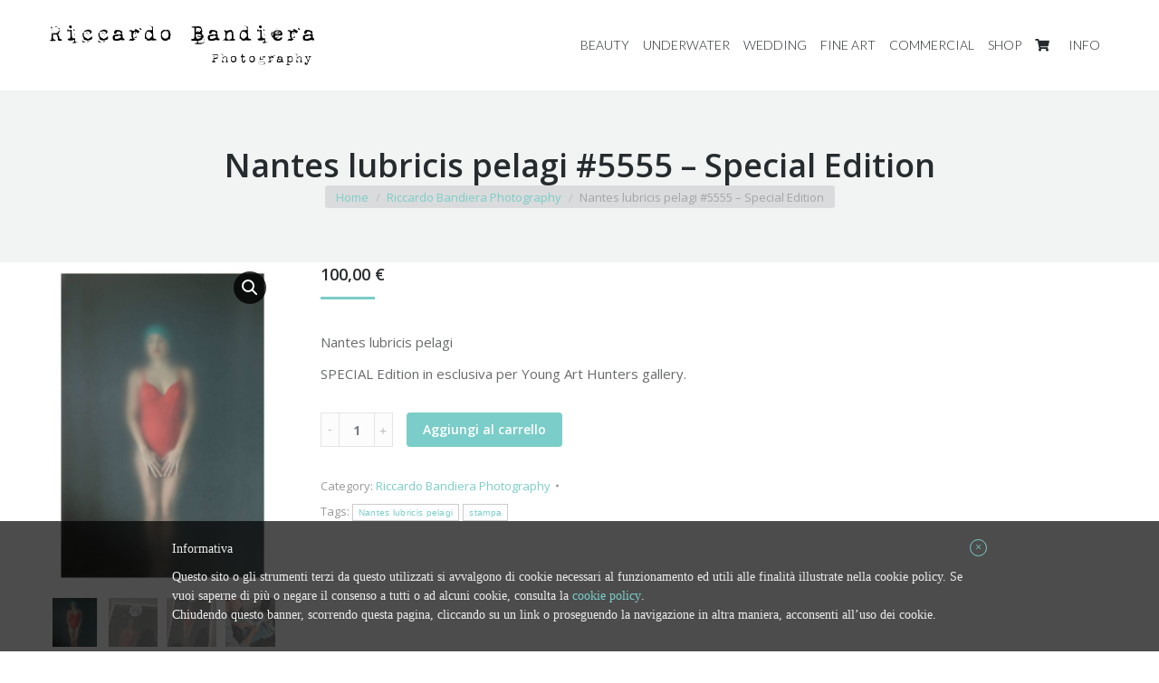

--- FILE ---
content_type: text/html; charset=UTF-8
request_url: https://riccardobandiera.com/prodotto/nantes-lubricis-pelagi-special-edition/
body_size: 20355
content:
<!DOCTYPE html>
<!--[if !(IE 6) | !(IE 7) | !(IE 8)  ]><!-->
<html lang="it-IT" class="no-js">
<!--<![endif]-->
<head>
	<meta charset="UTF-8" />
		<meta name="viewport" content="width=device-width, initial-scale=1, maximum-scale=1, user-scalable=0">
		<meta name="theme-color" content="#7acdc8"/>	<link rel="profile" href="http://gmpg.org/xfn/11" />
	        <script type="text/javascript">
            if (/Android|webOS|iPhone|iPad|iPod|BlackBerry|IEMobile|Opera Mini/i.test(navigator.userAgent)) {
                var originalAddEventListener = EventTarget.prototype.addEventListener,
                    oldWidth = window.innerWidth;

                EventTarget.prototype.addEventListener = function (eventName, eventHandler, useCapture) {
                    if (eventName === "resize") {
                        originalAddEventListener.call(this, eventName, function (event) {
                            if (oldWidth === window.innerWidth) {
                                return;
                            }
                            else if (oldWidth !== window.innerWidth) {
                                oldWidth = window.innerWidth;
                            }
                            if (eventHandler.handleEvent) {
                                eventHandler.handleEvent.call(this, event);
                            }
                            else {
                                eventHandler.call(this, event);
                            };
                        }, useCapture);
                    }
                    else {
                        originalAddEventListener.call(this, eventName, eventHandler, useCapture);
                    };
                };
            };
        </script>
		<!--IUB-COOKIE-SKIP-START--><script type="text/javascript">
	  var _iub = _iub || [];
  	_iub.csConfiguration = {
		    cookiePolicyId: 7858268,
		    siteId: 557258,
		    lang: "it",
    banner: {
      slideDown: false,
      applyStyles: false
    }
	};  
	(function (w, d) {
		var loader = function () { var s = d.createElement("script"), tag = d.getElementsByTagName("script")[0]; s.src = "//cdn.iubenda.com/cookie_solution/iubenda_cs.js"; tag.parentNode.insertBefore(s, tag); };
		if (w.addEventListener) { w.addEventListener("load", loader, false); } else if (w.attachEvent) { w.attachEvent("onload", loader); } else { w.onload = loader; }
	})(window, document);
</script>

			<script>
				var iCallback = function() {};
				var _iub = _iub || {};

				if ( typeof _iub.csConfiguration != 'undefined' ) {
					if ( 'callback' in _iub.csConfiguration ) {
						if ( 'onConsentGiven' in _iub.csConfiguration.callback )
							iCallback = _iub.csConfiguration.callback.onConsentGiven;

						_iub.csConfiguration.callback.onConsentGiven = function() {
							iCallback();

							/* separator */
							jQuery('noscript._no_script_iub').each(function (a, b) { var el = jQuery(b); el.after(el.html()); });
						}
					}
				}
			</script><!--IUB-COOKIE-SKIP-END--><title>Nantes lubricis pelagi #5555 - Special Edition | Riccardo Bandiera</title>
<meta name='robots' content='max-image-preview:large' />

<!-- This site is optimized with the Yoast SEO plugin v13.1 - https://yoast.com/wordpress/plugins/seo/ -->
<meta name="robots" content="max-snippet:-1, max-image-preview:large, max-video-preview:-1"/>
<link rel="canonical" href="https://riccardobandiera.com/prodotto/nantes-lubricis-pelagi-special-edition/" />
<meta property="og:locale" content="it_IT" />
<meta property="og:type" content="article" />
<meta property="og:title" content="Nantes lubricis pelagi #5555 - Special Edition | Riccardo Bandiera" />
<meta property="og:description" content="Nantes lubricis pelagi
SPECIAL Edition in esclusiva per Young Art Hunters gallery." />
<meta property="og:url" content="https://riccardobandiera.com/prodotto/nantes-lubricis-pelagi-special-edition/" />
<meta property="og:site_name" content="Riccardo Bandiera" />
<meta property="article:publisher" content="https://www.facebook.com/riccardobandieraphotography/" />
<meta property="og:image" content="https://riccardobandiera.com/wp-content/uploads/2024/02/Riccardo-Bandiera-Nantes-lubricis-pelagi_01-.jpeg" />
<meta property="og:image:secure_url" content="https://riccardobandiera.com/wp-content/uploads/2024/02/Riccardo-Bandiera-Nantes-lubricis-pelagi_01-.jpeg" />
<meta property="og:image:width" content="1103" />
<meta property="og:image:height" content="1600" />
<meta name="twitter:card" content="summary" />
<meta name="twitter:description" content="Nantes lubricis pelagi SPECIAL Edition in esclusiva per Young Art Hunters gallery." />
<meta name="twitter:title" content="Nantes lubricis pelagi #5555 - Special Edition | Riccardo Bandiera" />
<meta name="twitter:site" content="@whitestdogalive" />
<meta name="twitter:image" content="https://riccardobandiera.com/wp-content/uploads/2024/02/Riccardo-Bandiera-Nantes-lubricis-pelagi_01-.jpeg" />
<meta name="twitter:creator" content="@whitestdogalive" />
<script type='application/ld+json' class='yoast-schema-graph yoast-schema-graph--main'>{"@context":"https://schema.org","@graph":[{"@type":"WebSite","@id":"https://riccardobandiera.com/#website","url":"https://riccardobandiera.com/","name":"Riccardo Bandiera","inLanguage":"it-IT","description":"Photography","potentialAction":{"@type":"SearchAction","target":"https://riccardobandiera.com/?s={search_term_string}","query-input":"required name=search_term_string"}},{"@type":"ImageObject","@id":"https://riccardobandiera.com/prodotto/nantes-lubricis-pelagi-special-edition/#primaryimage","inLanguage":"it-IT","url":"https://riccardobandiera.com/wp-content/uploads/2024/02/Riccardo-Bandiera-Nantes-lubricis-pelagi_01-.jpeg","width":1103,"height":1600},{"@type":"WebPage","@id":"https://riccardobandiera.com/prodotto/nantes-lubricis-pelagi-special-edition/#webpage","url":"https://riccardobandiera.com/prodotto/nantes-lubricis-pelagi-special-edition/","name":"Nantes lubricis\u00a0pelagi #5555 - Special Edition | Riccardo Bandiera","isPartOf":{"@id":"https://riccardobandiera.com/#website"},"inLanguage":"it-IT","primaryImageOfPage":{"@id":"https://riccardobandiera.com/prodotto/nantes-lubricis-pelagi-special-edition/#primaryimage"},"datePublished":"2024-02-09T15:37:50+00:00","dateModified":"2024-02-09T15:55:52+00:00"}]}</script>
<!-- / Yoast SEO plugin. -->

<link rel='dns-prefetch' href='//fonts.googleapis.com' />
<link rel="alternate" type="application/rss+xml" title="Riccardo Bandiera &raquo; Feed" href="https://riccardobandiera.com/feed/" />
<link rel="alternate" type="application/rss+xml" title="Riccardo Bandiera &raquo; Feed dei commenti" href="https://riccardobandiera.com/comments/feed/" />
<link rel="alternate" type="application/rss+xml" title="Riccardo Bandiera &raquo; Nantes lubricis pelagi #5555 &#8211; Special Edition Feed dei commenti" href="https://riccardobandiera.com/prodotto/nantes-lubricis-pelagi-special-edition/feed/" />
<script type="text/javascript">
/* <![CDATA[ */
window._wpemojiSettings = {"baseUrl":"https:\/\/s.w.org\/images\/core\/emoji\/15.0.3\/72x72\/","ext":".png","svgUrl":"https:\/\/s.w.org\/images\/core\/emoji\/15.0.3\/svg\/","svgExt":".svg","source":{"concatemoji":"https:\/\/riccardobandiera.com\/wp-includes\/js\/wp-emoji-release.min.js?ver=6.6.2"}};
/*! This file is auto-generated */
!function(i,n){var o,s,e;function c(e){try{var t={supportTests:e,timestamp:(new Date).valueOf()};sessionStorage.setItem(o,JSON.stringify(t))}catch(e){}}function p(e,t,n){e.clearRect(0,0,e.canvas.width,e.canvas.height),e.fillText(t,0,0);var t=new Uint32Array(e.getImageData(0,0,e.canvas.width,e.canvas.height).data),r=(e.clearRect(0,0,e.canvas.width,e.canvas.height),e.fillText(n,0,0),new Uint32Array(e.getImageData(0,0,e.canvas.width,e.canvas.height).data));return t.every(function(e,t){return e===r[t]})}function u(e,t,n){switch(t){case"flag":return n(e,"\ud83c\udff3\ufe0f\u200d\u26a7\ufe0f","\ud83c\udff3\ufe0f\u200b\u26a7\ufe0f")?!1:!n(e,"\ud83c\uddfa\ud83c\uddf3","\ud83c\uddfa\u200b\ud83c\uddf3")&&!n(e,"\ud83c\udff4\udb40\udc67\udb40\udc62\udb40\udc65\udb40\udc6e\udb40\udc67\udb40\udc7f","\ud83c\udff4\u200b\udb40\udc67\u200b\udb40\udc62\u200b\udb40\udc65\u200b\udb40\udc6e\u200b\udb40\udc67\u200b\udb40\udc7f");case"emoji":return!n(e,"\ud83d\udc26\u200d\u2b1b","\ud83d\udc26\u200b\u2b1b")}return!1}function f(e,t,n){var r="undefined"!=typeof WorkerGlobalScope&&self instanceof WorkerGlobalScope?new OffscreenCanvas(300,150):i.createElement("canvas"),a=r.getContext("2d",{willReadFrequently:!0}),o=(a.textBaseline="top",a.font="600 32px Arial",{});return e.forEach(function(e){o[e]=t(a,e,n)}),o}function t(e){var t=i.createElement("script");t.src=e,t.defer=!0,i.head.appendChild(t)}"undefined"!=typeof Promise&&(o="wpEmojiSettingsSupports",s=["flag","emoji"],n.supports={everything:!0,everythingExceptFlag:!0},e=new Promise(function(e){i.addEventListener("DOMContentLoaded",e,{once:!0})}),new Promise(function(t){var n=function(){try{var e=JSON.parse(sessionStorage.getItem(o));if("object"==typeof e&&"number"==typeof e.timestamp&&(new Date).valueOf()<e.timestamp+604800&&"object"==typeof e.supportTests)return e.supportTests}catch(e){}return null}();if(!n){if("undefined"!=typeof Worker&&"undefined"!=typeof OffscreenCanvas&&"undefined"!=typeof URL&&URL.createObjectURL&&"undefined"!=typeof Blob)try{var e="postMessage("+f.toString()+"("+[JSON.stringify(s),u.toString(),p.toString()].join(",")+"));",r=new Blob([e],{type:"text/javascript"}),a=new Worker(URL.createObjectURL(r),{name:"wpTestEmojiSupports"});return void(a.onmessage=function(e){c(n=e.data),a.terminate(),t(n)})}catch(e){}c(n=f(s,u,p))}t(n)}).then(function(e){for(var t in e)n.supports[t]=e[t],n.supports.everything=n.supports.everything&&n.supports[t],"flag"!==t&&(n.supports.everythingExceptFlag=n.supports.everythingExceptFlag&&n.supports[t]);n.supports.everythingExceptFlag=n.supports.everythingExceptFlag&&!n.supports.flag,n.DOMReady=!1,n.readyCallback=function(){n.DOMReady=!0}}).then(function(){return e}).then(function(){var e;n.supports.everything||(n.readyCallback(),(e=n.source||{}).concatemoji?t(e.concatemoji):e.wpemoji&&e.twemoji&&(t(e.twemoji),t(e.wpemoji)))}))}((window,document),window._wpemojiSettings);
/* ]]> */
</script>
<style id='wp-emoji-styles-inline-css' type='text/css'>

	img.wp-smiley, img.emoji {
		display: inline !important;
		border: none !important;
		box-shadow: none !important;
		height: 1em !important;
		width: 1em !important;
		margin: 0 0.07em !important;
		vertical-align: -0.1em !important;
		background: none !important;
		padding: 0 !important;
	}
</style>
<link rel='stylesheet' id='wp-block-library-css' href='https://riccardobandiera.com/wp-includes/css/dist/block-library/style.min.css?ver=6.6.2' type='text/css' media='all' />
<style id='wp-block-library-theme-inline-css' type='text/css'>
.wp-block-audio :where(figcaption){color:#555;font-size:13px;text-align:center}.is-dark-theme .wp-block-audio :where(figcaption){color:#ffffffa6}.wp-block-audio{margin:0 0 1em}.wp-block-code{border:1px solid #ccc;border-radius:4px;font-family:Menlo,Consolas,monaco,monospace;padding:.8em 1em}.wp-block-embed :where(figcaption){color:#555;font-size:13px;text-align:center}.is-dark-theme .wp-block-embed :where(figcaption){color:#ffffffa6}.wp-block-embed{margin:0 0 1em}.blocks-gallery-caption{color:#555;font-size:13px;text-align:center}.is-dark-theme .blocks-gallery-caption{color:#ffffffa6}:root :where(.wp-block-image figcaption){color:#555;font-size:13px;text-align:center}.is-dark-theme :root :where(.wp-block-image figcaption){color:#ffffffa6}.wp-block-image{margin:0 0 1em}.wp-block-pullquote{border-bottom:4px solid;border-top:4px solid;color:currentColor;margin-bottom:1.75em}.wp-block-pullquote cite,.wp-block-pullquote footer,.wp-block-pullquote__citation{color:currentColor;font-size:.8125em;font-style:normal;text-transform:uppercase}.wp-block-quote{border-left:.25em solid;margin:0 0 1.75em;padding-left:1em}.wp-block-quote cite,.wp-block-quote footer{color:currentColor;font-size:.8125em;font-style:normal;position:relative}.wp-block-quote.has-text-align-right{border-left:none;border-right:.25em solid;padding-left:0;padding-right:1em}.wp-block-quote.has-text-align-center{border:none;padding-left:0}.wp-block-quote.is-large,.wp-block-quote.is-style-large,.wp-block-quote.is-style-plain{border:none}.wp-block-search .wp-block-search__label{font-weight:700}.wp-block-search__button{border:1px solid #ccc;padding:.375em .625em}:where(.wp-block-group.has-background){padding:1.25em 2.375em}.wp-block-separator.has-css-opacity{opacity:.4}.wp-block-separator{border:none;border-bottom:2px solid;margin-left:auto;margin-right:auto}.wp-block-separator.has-alpha-channel-opacity{opacity:1}.wp-block-separator:not(.is-style-wide):not(.is-style-dots){width:100px}.wp-block-separator.has-background:not(.is-style-dots){border-bottom:none;height:1px}.wp-block-separator.has-background:not(.is-style-wide):not(.is-style-dots){height:2px}.wp-block-table{margin:0 0 1em}.wp-block-table td,.wp-block-table th{word-break:normal}.wp-block-table :where(figcaption){color:#555;font-size:13px;text-align:center}.is-dark-theme .wp-block-table :where(figcaption){color:#ffffffa6}.wp-block-video :where(figcaption){color:#555;font-size:13px;text-align:center}.is-dark-theme .wp-block-video :where(figcaption){color:#ffffffa6}.wp-block-video{margin:0 0 1em}:root :where(.wp-block-template-part.has-background){margin-bottom:0;margin-top:0;padding:1.25em 2.375em}
</style>
<link rel='stylesheet' id='wc-blocks-vendors-style-css' href='https://riccardobandiera.com/wp-content/plugins/woocommerce/packages/woocommerce-blocks/build/wc-blocks-vendors-style.css?ver=9.8.5' type='text/css' media='all' />
<link rel='stylesheet' id='wc-blocks-style-css' href='https://riccardobandiera.com/wp-content/plugins/woocommerce/packages/woocommerce-blocks/build/wc-blocks-style.css?ver=9.8.5' type='text/css' media='all' />
<style id='classic-theme-styles-inline-css' type='text/css'>
/*! This file is auto-generated */
.wp-block-button__link{color:#fff;background-color:#32373c;border-radius:9999px;box-shadow:none;text-decoration:none;padding:calc(.667em + 2px) calc(1.333em + 2px);font-size:1.125em}.wp-block-file__button{background:#32373c;color:#fff;text-decoration:none}
</style>
<style id='global-styles-inline-css' type='text/css'>
:root{--wp--preset--aspect-ratio--square: 1;--wp--preset--aspect-ratio--4-3: 4/3;--wp--preset--aspect-ratio--3-4: 3/4;--wp--preset--aspect-ratio--3-2: 3/2;--wp--preset--aspect-ratio--2-3: 2/3;--wp--preset--aspect-ratio--16-9: 16/9;--wp--preset--aspect-ratio--9-16: 9/16;--wp--preset--color--black: #000000;--wp--preset--color--cyan-bluish-gray: #abb8c3;--wp--preset--color--white: #FFF;--wp--preset--color--pale-pink: #f78da7;--wp--preset--color--vivid-red: #cf2e2e;--wp--preset--color--luminous-vivid-orange: #ff6900;--wp--preset--color--luminous-vivid-amber: #fcb900;--wp--preset--color--light-green-cyan: #7bdcb5;--wp--preset--color--vivid-green-cyan: #00d084;--wp--preset--color--pale-cyan-blue: #8ed1fc;--wp--preset--color--vivid-cyan-blue: #0693e3;--wp--preset--color--vivid-purple: #9b51e0;--wp--preset--color--accent: #7acdc8;--wp--preset--color--dark-gray: #111;--wp--preset--color--light-gray: #767676;--wp--preset--gradient--vivid-cyan-blue-to-vivid-purple: linear-gradient(135deg,rgba(6,147,227,1) 0%,rgb(155,81,224) 100%);--wp--preset--gradient--light-green-cyan-to-vivid-green-cyan: linear-gradient(135deg,rgb(122,220,180) 0%,rgb(0,208,130) 100%);--wp--preset--gradient--luminous-vivid-amber-to-luminous-vivid-orange: linear-gradient(135deg,rgba(252,185,0,1) 0%,rgba(255,105,0,1) 100%);--wp--preset--gradient--luminous-vivid-orange-to-vivid-red: linear-gradient(135deg,rgba(255,105,0,1) 0%,rgb(207,46,46) 100%);--wp--preset--gradient--very-light-gray-to-cyan-bluish-gray: linear-gradient(135deg,rgb(238,238,238) 0%,rgb(169,184,195) 100%);--wp--preset--gradient--cool-to-warm-spectrum: linear-gradient(135deg,rgb(74,234,220) 0%,rgb(151,120,209) 20%,rgb(207,42,186) 40%,rgb(238,44,130) 60%,rgb(251,105,98) 80%,rgb(254,248,76) 100%);--wp--preset--gradient--blush-light-purple: linear-gradient(135deg,rgb(255,206,236) 0%,rgb(152,150,240) 100%);--wp--preset--gradient--blush-bordeaux: linear-gradient(135deg,rgb(254,205,165) 0%,rgb(254,45,45) 50%,rgb(107,0,62) 100%);--wp--preset--gradient--luminous-dusk: linear-gradient(135deg,rgb(255,203,112) 0%,rgb(199,81,192) 50%,rgb(65,88,208) 100%);--wp--preset--gradient--pale-ocean: linear-gradient(135deg,rgb(255,245,203) 0%,rgb(182,227,212) 50%,rgb(51,167,181) 100%);--wp--preset--gradient--electric-grass: linear-gradient(135deg,rgb(202,248,128) 0%,rgb(113,206,126) 100%);--wp--preset--gradient--midnight: linear-gradient(135deg,rgb(2,3,129) 0%,rgb(40,116,252) 100%);--wp--preset--font-size--small: 13px;--wp--preset--font-size--medium: 20px;--wp--preset--font-size--large: 36px;--wp--preset--font-size--x-large: 42px;--wp--preset--spacing--20: 0.44rem;--wp--preset--spacing--30: 0.67rem;--wp--preset--spacing--40: 1rem;--wp--preset--spacing--50: 1.5rem;--wp--preset--spacing--60: 2.25rem;--wp--preset--spacing--70: 3.38rem;--wp--preset--spacing--80: 5.06rem;--wp--preset--shadow--natural: 6px 6px 9px rgba(0, 0, 0, 0.2);--wp--preset--shadow--deep: 12px 12px 50px rgba(0, 0, 0, 0.4);--wp--preset--shadow--sharp: 6px 6px 0px rgba(0, 0, 0, 0.2);--wp--preset--shadow--outlined: 6px 6px 0px -3px rgba(255, 255, 255, 1), 6px 6px rgba(0, 0, 0, 1);--wp--preset--shadow--crisp: 6px 6px 0px rgba(0, 0, 0, 1);}:where(.is-layout-flex){gap: 0.5em;}:where(.is-layout-grid){gap: 0.5em;}body .is-layout-flex{display: flex;}.is-layout-flex{flex-wrap: wrap;align-items: center;}.is-layout-flex > :is(*, div){margin: 0;}body .is-layout-grid{display: grid;}.is-layout-grid > :is(*, div){margin: 0;}:where(.wp-block-columns.is-layout-flex){gap: 2em;}:where(.wp-block-columns.is-layout-grid){gap: 2em;}:where(.wp-block-post-template.is-layout-flex){gap: 1.25em;}:where(.wp-block-post-template.is-layout-grid){gap: 1.25em;}.has-black-color{color: var(--wp--preset--color--black) !important;}.has-cyan-bluish-gray-color{color: var(--wp--preset--color--cyan-bluish-gray) !important;}.has-white-color{color: var(--wp--preset--color--white) !important;}.has-pale-pink-color{color: var(--wp--preset--color--pale-pink) !important;}.has-vivid-red-color{color: var(--wp--preset--color--vivid-red) !important;}.has-luminous-vivid-orange-color{color: var(--wp--preset--color--luminous-vivid-orange) !important;}.has-luminous-vivid-amber-color{color: var(--wp--preset--color--luminous-vivid-amber) !important;}.has-light-green-cyan-color{color: var(--wp--preset--color--light-green-cyan) !important;}.has-vivid-green-cyan-color{color: var(--wp--preset--color--vivid-green-cyan) !important;}.has-pale-cyan-blue-color{color: var(--wp--preset--color--pale-cyan-blue) !important;}.has-vivid-cyan-blue-color{color: var(--wp--preset--color--vivid-cyan-blue) !important;}.has-vivid-purple-color{color: var(--wp--preset--color--vivid-purple) !important;}.has-black-background-color{background-color: var(--wp--preset--color--black) !important;}.has-cyan-bluish-gray-background-color{background-color: var(--wp--preset--color--cyan-bluish-gray) !important;}.has-white-background-color{background-color: var(--wp--preset--color--white) !important;}.has-pale-pink-background-color{background-color: var(--wp--preset--color--pale-pink) !important;}.has-vivid-red-background-color{background-color: var(--wp--preset--color--vivid-red) !important;}.has-luminous-vivid-orange-background-color{background-color: var(--wp--preset--color--luminous-vivid-orange) !important;}.has-luminous-vivid-amber-background-color{background-color: var(--wp--preset--color--luminous-vivid-amber) !important;}.has-light-green-cyan-background-color{background-color: var(--wp--preset--color--light-green-cyan) !important;}.has-vivid-green-cyan-background-color{background-color: var(--wp--preset--color--vivid-green-cyan) !important;}.has-pale-cyan-blue-background-color{background-color: var(--wp--preset--color--pale-cyan-blue) !important;}.has-vivid-cyan-blue-background-color{background-color: var(--wp--preset--color--vivid-cyan-blue) !important;}.has-vivid-purple-background-color{background-color: var(--wp--preset--color--vivid-purple) !important;}.has-black-border-color{border-color: var(--wp--preset--color--black) !important;}.has-cyan-bluish-gray-border-color{border-color: var(--wp--preset--color--cyan-bluish-gray) !important;}.has-white-border-color{border-color: var(--wp--preset--color--white) !important;}.has-pale-pink-border-color{border-color: var(--wp--preset--color--pale-pink) !important;}.has-vivid-red-border-color{border-color: var(--wp--preset--color--vivid-red) !important;}.has-luminous-vivid-orange-border-color{border-color: var(--wp--preset--color--luminous-vivid-orange) !important;}.has-luminous-vivid-amber-border-color{border-color: var(--wp--preset--color--luminous-vivid-amber) !important;}.has-light-green-cyan-border-color{border-color: var(--wp--preset--color--light-green-cyan) !important;}.has-vivid-green-cyan-border-color{border-color: var(--wp--preset--color--vivid-green-cyan) !important;}.has-pale-cyan-blue-border-color{border-color: var(--wp--preset--color--pale-cyan-blue) !important;}.has-vivid-cyan-blue-border-color{border-color: var(--wp--preset--color--vivid-cyan-blue) !important;}.has-vivid-purple-border-color{border-color: var(--wp--preset--color--vivid-purple) !important;}.has-vivid-cyan-blue-to-vivid-purple-gradient-background{background: var(--wp--preset--gradient--vivid-cyan-blue-to-vivid-purple) !important;}.has-light-green-cyan-to-vivid-green-cyan-gradient-background{background: var(--wp--preset--gradient--light-green-cyan-to-vivid-green-cyan) !important;}.has-luminous-vivid-amber-to-luminous-vivid-orange-gradient-background{background: var(--wp--preset--gradient--luminous-vivid-amber-to-luminous-vivid-orange) !important;}.has-luminous-vivid-orange-to-vivid-red-gradient-background{background: var(--wp--preset--gradient--luminous-vivid-orange-to-vivid-red) !important;}.has-very-light-gray-to-cyan-bluish-gray-gradient-background{background: var(--wp--preset--gradient--very-light-gray-to-cyan-bluish-gray) !important;}.has-cool-to-warm-spectrum-gradient-background{background: var(--wp--preset--gradient--cool-to-warm-spectrum) !important;}.has-blush-light-purple-gradient-background{background: var(--wp--preset--gradient--blush-light-purple) !important;}.has-blush-bordeaux-gradient-background{background: var(--wp--preset--gradient--blush-bordeaux) !important;}.has-luminous-dusk-gradient-background{background: var(--wp--preset--gradient--luminous-dusk) !important;}.has-pale-ocean-gradient-background{background: var(--wp--preset--gradient--pale-ocean) !important;}.has-electric-grass-gradient-background{background: var(--wp--preset--gradient--electric-grass) !important;}.has-midnight-gradient-background{background: var(--wp--preset--gradient--midnight) !important;}.has-small-font-size{font-size: var(--wp--preset--font-size--small) !important;}.has-medium-font-size{font-size: var(--wp--preset--font-size--medium) !important;}.has-large-font-size{font-size: var(--wp--preset--font-size--large) !important;}.has-x-large-font-size{font-size: var(--wp--preset--font-size--x-large) !important;}
:where(.wp-block-post-template.is-layout-flex){gap: 1.25em;}:where(.wp-block-post-template.is-layout-grid){gap: 1.25em;}
:where(.wp-block-columns.is-layout-flex){gap: 2em;}:where(.wp-block-columns.is-layout-grid){gap: 2em;}
:root :where(.wp-block-pullquote){font-size: 1.5em;line-height: 1.6;}
</style>
<link rel='stylesheet' id='contact-form-7-css' href='https://riccardobandiera.com/wp-content/plugins/contact-form-7/includes/css/styles.css?ver=5.1.6' type='text/css' media='all' />
<link rel='stylesheet' id='rs-plugin-settings-css' href='https://riccardobandiera.com/wp-content/plugins/revslider/public/assets/css/rs6.css?ver=6.1.8' type='text/css' media='all' />
<style id='rs-plugin-settings-inline-css' type='text/css'>
#rs-demo-id {}
</style>
<link rel='stylesheet' id='uaf_client_css-css' href='https://riccardobandiera.com/wp-content/uploads/useanyfont/uaf.css?ver=1701170581' type='text/css' media='all' />
<link rel='stylesheet' id='photoswipe-css' href='https://riccardobandiera.com/wp-content/plugins/woocommerce/assets/css/photoswipe/photoswipe.min.css?ver=7.6.1' type='text/css' media='all' />
<link rel='stylesheet' id='photoswipe-default-skin-css' href='https://riccardobandiera.com/wp-content/plugins/woocommerce/assets/css/photoswipe/default-skin/default-skin.min.css?ver=7.6.1' type='text/css' media='all' />
<style id='woocommerce-inline-inline-css' type='text/css'>
.woocommerce form .form-row .required { visibility: visible; }
</style>
<link rel='stylesheet' id='stripe_styles-css' href='https://riccardobandiera.com/wp-content/plugins/woocommerce-gateway-stripe/assets/css/stripe-styles.css?ver=7.7.0' type='text/css' media='all' />
<link rel='stylesheet' id='dt-web-fonts-css' href='https://fonts.googleapis.com/css?family=Open+Sans:400,600,700|Roboto:400,600,700|Lato:300,400,600,700' type='text/css' media='all' />
<link rel='stylesheet' id='dt-main-css' href='https://riccardobandiera.com/wp-content/themes/rbtheme/css/main.min.css?ver=8.2.1' type='text/css' media='all' />
<link rel='stylesheet' id='the7-font-css' href='https://riccardobandiera.com/wp-content/themes/rbtheme/fonts/icomoon-the7-font/icomoon-the7-font.min.css?ver=8.2.1' type='text/css' media='all' />
<link rel='stylesheet' id='the7-awesome-fonts-css' href='https://riccardobandiera.com/wp-content/themes/rbtheme/fonts/FontAwesome/css/all.min.css?ver=8.2.1' type='text/css' media='all' />
<link rel='stylesheet' id='the7-awesome-fonts-back-css' href='https://riccardobandiera.com/wp-content/themes/rbtheme/fonts/FontAwesome/back-compat.min.css?ver=8.2.1' type='text/css' media='all' />
<link rel='stylesheet' id='dt-fontello-css' href='https://riccardobandiera.com/wp-content/themes/rbtheme/fonts/fontello/css/fontello.min.css?ver=8.2.1' type='text/css' media='all' />
<link rel='stylesheet' id='the7pt-static-css' href='https://riccardobandiera.com/wp-content/plugins/dt-the7-core/assets/css/post-type.min.css?ver=8.2.1' type='text/css' media='all' />
<link rel='stylesheet' id='dt-custom-css' href='https://riccardobandiera.com/wp-content/uploads/the7-css/custom.css?ver=3b2ba663dbc6' type='text/css' media='all' />
<link rel='stylesheet' id='wc-dt-custom-css' href='https://riccardobandiera.com/wp-content/uploads/the7-css/compatibility/wc-dt-custom.css?ver=3b2ba663dbc6' type='text/css' media='all' />
<link rel='stylesheet' id='dt-media-css' href='https://riccardobandiera.com/wp-content/uploads/the7-css/media.css?ver=3b2ba663dbc6' type='text/css' media='all' />
<link rel='stylesheet' id='the7-mega-menu-css' href='https://riccardobandiera.com/wp-content/uploads/the7-css/mega-menu.css?ver=3b2ba663dbc6' type='text/css' media='all' />
<link rel='stylesheet' id='the7-elements-albums-portfolio-css' href='https://riccardobandiera.com/wp-content/uploads/the7-css/the7-elements-albums-portfolio.css?ver=3b2ba663dbc6' type='text/css' media='all' />
<link rel='stylesheet' id='the7-elements-css' href='https://riccardobandiera.com/wp-content/uploads/the7-css/post-type-dynamic.css?ver=3b2ba663dbc6' type='text/css' media='all' />
<link rel='stylesheet' id='style-css' href='https://riccardobandiera.com/wp-content/themes/rbtheme-child/style.css?ver=8.2.1' type='text/css' media='all' />
<script type="text/javascript" src="https://riccardobandiera.com/wp-includes/js/jquery/jquery.min.js?ver=3.7.1" id="jquery-core-js"></script>
<script type="text/javascript" src="https://riccardobandiera.com/wp-includes/js/jquery/jquery-migrate.min.js?ver=3.4.1" id="jquery-migrate-js"></script>
<script type="text/javascript" src="https://riccardobandiera.com/wp-content/plugins/revslider/public/assets/js/revolution.tools.min.js?ver=6.0" id="tp-tools-js"></script>
<script type="text/javascript" src="https://riccardobandiera.com/wp-content/plugins/revslider/public/assets/js/rs6.min.js?ver=6.1.8" id="revmin-js"></script>
<script type="text/javascript" src="https://riccardobandiera.com/wp-content/plugins/woocommerce/assets/js/jquery-blockui/jquery.blockUI.min.js?ver=2.7.0-wc.7.6.1" id="jquery-blockui-js"></script>
<script type="text/javascript" id="wc-add-to-cart-js-extra">
/* <![CDATA[ */
var wc_add_to_cart_params = {"ajax_url":"\/wp-admin\/admin-ajax.php","wc_ajax_url":"\/?wc-ajax=%%endpoint%%","i18n_view_cart":"View cart","cart_url":"https:\/\/riccardobandiera.com\/carrello\/","is_cart":"","cart_redirect_after_add":"yes"};
/* ]]> */
</script>
<script type="text/javascript" src="https://riccardobandiera.com/wp-content/plugins/woocommerce/assets/js/frontend/add-to-cart.min.js?ver=7.6.1" id="wc-add-to-cart-js"></script>
<script type="text/javascript" src="https://riccardobandiera.com/wp-content/plugins/js_composer/assets/js/vendors/woocommerce-add-to-cart.js?ver=6.1" id="vc_woocommerce-add-to-cart-js-js"></script>
<script type="text/javascript" id="woocommerce-tokenization-form-js-extra">
/* <![CDATA[ */
var wc_tokenization_form_params = {"is_registration_required":"","is_logged_in":""};
/* ]]> */
</script>
<script type="text/javascript" src="https://riccardobandiera.com/wp-content/plugins/woocommerce/assets/js/frontend/tokenization-form.min.js?ver=7.6.1" id="woocommerce-tokenization-form-js"></script>
<script type="text/javascript" id="dt-above-fold-js-extra">
/* <![CDATA[ */
var dtLocal = {"themeUrl":"https:\/\/riccardobandiera.com\/wp-content\/themes\/rbtheme","passText":"Per visualizzare questo post protetto, inserire la password qui sotto:","moreButtonText":{"loading":"Caricamento...","loadMore":"Carica ancora"},"postID":"1924","ajaxurl":"https:\/\/riccardobandiera.com\/wp-admin\/admin-ajax.php","REST":{"baseUrl":"https:\/\/riccardobandiera.com\/wp-json\/the7\/v1","endpoints":{"sendMail":"\/send-mail"}},"contactMessages":{"required":"One or more fields have an error. Please check and try again.","terms":"Please accept the privacy policy.","fillTheCaptchaError":"Please, fill the captcha."},"captchaSiteKey":"","ajaxNonce":"50424a2c0d","pageData":"","themeSettings":{"smoothScroll":"off","lazyLoading":false,"accentColor":{"mode":"solid","color":"#7acdc8"},"desktopHeader":{"height":100},"floatingHeader":{"showAfter":140,"showMenu":true,"height":60,"logo":{"showLogo":true,"html":"<img class=\" preload-me\" src=\"https:\/\/riccardobandiera.com\/wp-content\/uploads\/2016\/04\/riccardo-bandiera-logo-2.png\" srcset=\"https:\/\/riccardobandiera.com\/wp-content\/uploads\/2016\/04\/riccardo-bandiera-logo-2.png 292w\" width=\"292\" height=\"46\"   sizes=\"292px\" alt=\"Riccardo Bandiera\" \/>","url":"https:\/\/riccardobandiera.com\/"}},"topLine":{"floatingTopLine":{"logo":{"showLogo":false,"html":""}}},"mobileHeader":{"firstSwitchPoint":1040,"secondSwitchPoint":800,"firstSwitchPointHeight":60,"secondSwitchPointHeight":60},"stickyMobileHeaderFirstSwitch":{"logo":{"html":"<img class=\" preload-me\" src=\"https:\/\/riccardobandiera.com\/wp-content\/uploads\/2016\/06\/riccardo-bandiera-mob.png\" srcset=\"https:\/\/riccardobandiera.com\/wp-content\/uploads\/2016\/06\/riccardo-bandiera-mob.png 260w\" width=\"260\" height=\"46\"   sizes=\"260px\" alt=\"Riccardo Bandiera\" \/>"}},"stickyMobileHeaderSecondSwitch":{"logo":{"html":"<img class=\" preload-me\" src=\"https:\/\/riccardobandiera.com\/wp-content\/uploads\/2016\/06\/riccardo-bandiera-mob.png\" srcset=\"https:\/\/riccardobandiera.com\/wp-content\/uploads\/2016\/06\/riccardo-bandiera-mob.png 260w\" width=\"260\" height=\"46\"   sizes=\"260px\" alt=\"Riccardo Bandiera\" \/>"}},"content":{"textColor":"#676b6d","headerColor":"#262b2e"},"sidebar":{"switchPoint":970},"boxedWidth":"1280px","stripes":{"stripe1":{"textColor":"#676b6d","headerColor":"#262b2e"},"stripe2":{"textColor":"#ffffff","headerColor":"#ffffff"},"stripe3":{"textColor":"#262b2e","headerColor":"#262b2e"}}},"VCMobileScreenWidth":"768","wcCartFragmentHash":"7e9291ed75378df2356d3a3c6d7e2719"};
var dtShare = {"shareButtonText":{"facebook":"Share on Facebook","twitter":"Tweet","pinterest":"Pin it","linkedin":"Share on Linkedin","whatsapp":"Share on Whatsapp"},"overlayOpacity":"85"};
/* ]]> */
</script>
<script type="text/javascript" src="https://riccardobandiera.com/wp-content/themes/rbtheme/js/above-the-fold.min.js?ver=8.2.1" id="dt-above-fold-js"></script>
<link rel="https://api.w.org/" href="https://riccardobandiera.com/wp-json/" /><link rel="alternate" title="JSON" type="application/json" href="https://riccardobandiera.com/wp-json/wp/v3/product/1924" /><link rel="EditURI" type="application/rsd+xml" title="RSD" href="https://riccardobandiera.com/xmlrpc.php?rsd" />
<meta name="generator" content="WordPress 6.6.2" />
<meta name="generator" content="WooCommerce 7.6.1" />
<link rel='shortlink' href='https://riccardobandiera.com/?p=1924' />
<link rel="alternate" title="oEmbed (JSON)" type="application/json+oembed" href="https://riccardobandiera.com/wp-json/oembed/1.0/embed?url=https%3A%2F%2Friccardobandiera.com%2Fprodotto%2Fnantes-lubricis-pelagi-special-edition%2F" />
<link rel="alternate" title="oEmbed (XML)" type="text/xml+oembed" href="https://riccardobandiera.com/wp-json/oembed/1.0/embed?url=https%3A%2F%2Friccardobandiera.com%2Fprodotto%2Fnantes-lubricis-pelagi-special-edition%2F&#038;format=xml" />
<!-- HFCM by 99 Robots - Snippet # 1: pixel META -->
<!-- Meta Pixel Code -->
<script>
!function(f,b,e,v,n,t,s)
{if(f.fbq)return;n=f.fbq=function(){n.callMethod?
n.callMethod.apply(n,arguments):n.queue.push(arguments)};
if(!f._fbq)f._fbq=n;n.push=n;n.loaded=!0;n.version='2.0';
n.queue=[];t=b.createElement(e);t.async=!0;
t.src=v;s=b.getElementsByTagName(e)[0];
s.parentNode.insertBefore(t,s)}(window, document,'script',
'https://connect.facebook.net/en_US/fbevents.js');
fbq('init', '942301320337899');
fbq('track', 'PageView');
</script>
<noscript><img height="1" width="1" style="display:none"
src="https://www.facebook.com/tr?id=942301320337899&ev=PageView&noscript=1"
/></noscript>
<!-- End Meta Pixel Code -->
<!-- /end HFCM by 99 Robots -->
<!-- HFCM by 99 Robots - Snippet # 2: verifica meta -->
<meta name="facebook-domain-verification" content="yuj2v1z5e17eyo3en083v3la2dja6e" />
<!-- /end HFCM by 99 Robots -->
	<noscript><style>.woocommerce-product-gallery{ opacity: 1 !important; }</style></noscript>
				<script  type="text/javascript">
				!function(f,b,e,v,n,t,s){if(f.fbq)return;n=f.fbq=function(){n.callMethod?
					n.callMethod.apply(n,arguments):n.queue.push(arguments)};if(!f._fbq)f._fbq=n;
					n.push=n;n.loaded=!0;n.version='2.0';n.queue=[];t=b.createElement(e);t.async=!0;
					t.src=v;s=b.getElementsByTagName(e)[0];s.parentNode.insertBefore(t,s)}(window,
					document,'script','https://connect.facebook.net/en_US/fbevents.js');
			</script>
			<!-- WooCommerce Facebook Integration Begin -->
			<script  type="text/javascript">

				fbq('init', '942301320337899', {}, {
    "agent": "woocommerce-7.6.1-3.0.24"
});

				fbq( 'track', 'PageView', {
    "source": "woocommerce",
    "version": "7.6.1",
    "pluginVersion": "3.0.24"
} );

				document.addEventListener( 'DOMContentLoaded', function() {
					jQuery && jQuery( function( $ ) {
						// Insert placeholder for events injected when a product is added to the cart through AJAX.
						$( document.body ).append( '<div class=\"wc-facebook-pixel-event-placeholder\"></div>' );
					} );
				}, false );

			</script>
			<!-- WooCommerce Facebook Integration End -->
			<meta name="generator" content="Powered by WPBakery Page Builder - drag and drop page builder for WordPress."/>
<meta name="generator" content="Powered by Slider Revolution 6.1.8 - responsive, Mobile-Friendly Slider Plugin for WordPress with comfortable drag and drop interface." />
<script type="text/javascript">function setREVStartSize(e){			
			try {								
				var pw = document.getElementById(e.c).parentNode.offsetWidth,
					newh;
				pw = pw===0 || isNaN(pw) ? window.innerWidth : pw;
				e.tabw = e.tabw===undefined ? 0 : parseInt(e.tabw);
				e.thumbw = e.thumbw===undefined ? 0 : parseInt(e.thumbw);
				e.tabh = e.tabh===undefined ? 0 : parseInt(e.tabh);
				e.thumbh = e.thumbh===undefined ? 0 : parseInt(e.thumbh);
				e.tabhide = e.tabhide===undefined ? 0 : parseInt(e.tabhide);
				e.thumbhide = e.thumbhide===undefined ? 0 : parseInt(e.thumbhide);
				e.mh = e.mh===undefined || e.mh=="" || e.mh==="auto" ? 0 : parseInt(e.mh,0);		
				if(e.layout==="fullscreen" || e.l==="fullscreen") 						
					newh = Math.max(e.mh,window.innerHeight);				
				else{					
					e.gw = Array.isArray(e.gw) ? e.gw : [e.gw];
					for (var i in e.rl) if (e.gw[i]===undefined || e.gw[i]===0) e.gw[i] = e.gw[i-1];					
					e.gh = e.el===undefined || e.el==="" || (Array.isArray(e.el) && e.el.length==0)? e.gh : e.el;
					e.gh = Array.isArray(e.gh) ? e.gh : [e.gh];
					for (var i in e.rl) if (e.gh[i]===undefined || e.gh[i]===0) e.gh[i] = e.gh[i-1];
										
					var nl = new Array(e.rl.length),
						ix = 0,						
						sl;					
					e.tabw = e.tabhide>=pw ? 0 : e.tabw;
					e.thumbw = e.thumbhide>=pw ? 0 : e.thumbw;
					e.tabh = e.tabhide>=pw ? 0 : e.tabh;
					e.thumbh = e.thumbhide>=pw ? 0 : e.thumbh;					
					for (var i in e.rl) nl[i] = e.rl[i]<window.innerWidth ? 0 : e.rl[i];
					sl = nl[0];									
					for (var i in nl) if (sl>nl[i] && nl[i]>0) { sl = nl[i]; ix=i;}															
					var m = pw>(e.gw[ix]+e.tabw+e.thumbw) ? 1 : (pw-(e.tabw+e.thumbw)) / (e.gw[ix]);					

					newh =  (e.type==="carousel" && e.justify==="true" ? e.gh[ix] : (e.gh[ix] * m)) + (e.tabh + e.thumbh);
				}			
				
				if(window.rs_init_css===undefined) window.rs_init_css = document.head.appendChild(document.createElement("style"));					
				document.getElementById(e.c).height = newh;
				window.rs_init_css.innerHTML += "#"+e.c+"_wrapper { height: "+newh+"px }";				
			} catch(e){
				console.log("Failure at Presize of Slider:" + e)
			}					   
		  };</script>
<noscript><style> .wpb_animate_when_almost_visible { opacity: 1; }</style></noscript><script>
  (function(i,s,o,g,r,a,m){i['GoogleAnalyticsObject']=r;i[r]=i[r]||function(){
  (i[r].q=i[r].q||[]).push(arguments)},i[r].l=1*new Date();a=s.createElement(o),
  m=s.getElementsByTagName(o)[0];a.async=1;a.src=g;m.parentNode.insertBefore(a,m)
  })(window,document,'script','https://www.google-analytics.com/analytics.js','ga');

  ga('create', 'UA-79246821-1', 'auto');
  ga('set', 'anonymizeIp', true);
  ga('send', 'pageview');

</script><style id='the7-custom-inline-css' type='text/css'>
/*breadcrumbs background color*/
.page-title .breadcrumbs {
background-color: rgba(0, 0, 0, 0.05);
}


.wc-img-hover .woo-buttons-on-img a {color:black!important;}


.woo-buttons a {color:white!important;}

a.button:not(.edd-submit)
{color:white!important;}
</style>
</head>
<body class="product-template-default single single-product postid-1924 wp-embed-responsive theme-rbtheme the7-core-ver-2.2.7 woocommerce woocommerce-page woocommerce-no-js dt-responsive-on srcset-enabled btn-flat custom-btn-color custom-btn-hover-color phantom-fade phantom-shadow-decoration phantom-main-logo-on floating-mobile-menu-icon top-header first-switch-logo-center first-switch-menu-left second-switch-logo-center second-switch-menu-left layzr-loading-on popup-message-style dt-fa-compatibility the7-ver-8.2.1 hide-product-title wpb-js-composer js-comp-ver-6.1 vc_responsive">
<!-- The7 8.2.1 -->

<div id="page" >
	<a class="skip-link screen-reader-text" href="#content">Skip to content</a>

<div class="masthead inline-header right small-mobile-menu-icon mobile-menu-icon-bg-on show-device-logo show-mobile-logo"  role="banner">

	<div class="top-bar top-bar-empty top-bar-line-hide">
	<div class="top-bar-bg" ></div>
	<div class="mini-widgets left-widgets"></div><div class="mini-widgets right-widgets"></div></div>

	<header class="header-bar">

		<div class="branding">
	<div id="site-title" class="assistive-text">Riccardo Bandiera</div>
	<div id="site-description" class="assistive-text">Photography</div>
	<a class="same-logo" href="https://riccardobandiera.com/"><img class=" preload-me" src="https://riccardobandiera.com/wp-content/uploads/2016/04/riccardo-bandiera-logo-2.png" srcset="https://riccardobandiera.com/wp-content/uploads/2016/04/riccardo-bandiera-logo-2.png 292w" width="292" height="46"   sizes="292px" alt="Riccardo Bandiera" /><img class="mobile-logo preload-me" src="https://riccardobandiera.com/wp-content/uploads/2016/06/riccardo-bandiera-mob.png" srcset="https://riccardobandiera.com/wp-content/uploads/2016/06/riccardo-bandiera-mob.png 260w" width="260" height="46"   sizes="260px" alt="Riccardo Bandiera" /></a></div>

		<ul id="primary-menu" class="main-nav outside-item-double-margin" role="navigation"><li class="menu-item menu-item-type-post_type menu-item-object-page menu-item-281 first"><a href='https://riccardobandiera.com/beauty/' data-level='1'><span class="menu-item-text"><span class="menu-text">beauty</span></span></a></li> <li class="menu-item menu-item-type-post_type menu-item-object-page menu-item-355"><a href='https://riccardobandiera.com/underwater/' data-level='1'><span class="menu-item-text"><span class="menu-text">underwater</span></span></a></li> <li class="menu-item menu-item-type-post_type menu-item-object-page menu-item-440"><a href='https://riccardobandiera.com/wedding/' data-level='1'><span class="menu-item-text"><span class="menu-text">wedding</span></span></a></li> <li class="menu-item menu-item-type-post_type menu-item-object-page menu-item-494"><a href='https://riccardobandiera.com/fine-art/' data-level='1'><span class="menu-item-text"><span class="menu-text">fine art</span></span></a></li> <li class="menu-item menu-item-type-post_type menu-item-object-page menu-item-549"><a href='https://riccardobandiera.com/commercial/' data-level='1'><span class="menu-item-text"><span class="menu-text">commercial</span></span></a></li> <li class="menu-item menu-item-type-post_type menu-item-object-page current_page_parent menu-item-1846"><a href='https://riccardobandiera.com/shop/' data-level='1'><span class="menu-item-text"><span class="menu-text">shop</span></span></a></li> <li class="menu-item menu-item-type-post_type menu-item-object-page menu-item-1847"><a href='https://riccardobandiera.com/carrello/' data-level='1'><span class="menu-item-text"><span class="menu-text"><i class="fas fa-shopping-cart"></i></span></span></a></li> <li class="menu-item menu-item-type-post_type menu-item-object-page menu-item-280"><a href='https://riccardobandiera.com/info/' data-level='1'><span class="menu-item-text"><span class="menu-text">info</span></span></a></li> </ul>
		
	</header>

</div>
<div class='dt-close-mobile-menu-icon'><span></span></div>
<div class='dt-mobile-header'>
	<ul id="mobile-menu" class="mobile-main-nav" role="navigation">
		<li class="menu-item menu-item-type-post_type menu-item-object-page menu-item-281 first"><a href='https://riccardobandiera.com/beauty/' data-level='1'><span class="menu-item-text"><span class="menu-text">beauty</span></span></a></li> <li class="menu-item menu-item-type-post_type menu-item-object-page menu-item-355"><a href='https://riccardobandiera.com/underwater/' data-level='1'><span class="menu-item-text"><span class="menu-text">underwater</span></span></a></li> <li class="menu-item menu-item-type-post_type menu-item-object-page menu-item-440"><a href='https://riccardobandiera.com/wedding/' data-level='1'><span class="menu-item-text"><span class="menu-text">wedding</span></span></a></li> <li class="menu-item menu-item-type-post_type menu-item-object-page menu-item-494"><a href='https://riccardobandiera.com/fine-art/' data-level='1'><span class="menu-item-text"><span class="menu-text">fine art</span></span></a></li> <li class="menu-item menu-item-type-post_type menu-item-object-page menu-item-549"><a href='https://riccardobandiera.com/commercial/' data-level='1'><span class="menu-item-text"><span class="menu-text">commercial</span></span></a></li> <li class="menu-item menu-item-type-post_type menu-item-object-page current_page_parent menu-item-1846"><a href='https://riccardobandiera.com/shop/' data-level='1'><span class="menu-item-text"><span class="menu-text">shop</span></span></a></li> <li class="menu-item menu-item-type-post_type menu-item-object-page menu-item-1847"><a href='https://riccardobandiera.com/carrello/' data-level='1'><span class="menu-item-text"><span class="menu-text"><i class="fas fa-shopping-cart"></i></span></span></a></li> <li class="menu-item menu-item-type-post_type menu-item-object-page menu-item-280"><a href='https://riccardobandiera.com/info/' data-level='1'><span class="menu-item-text"><span class="menu-text">info</span></span></a></li> 	</ul>
	<div class='mobile-mini-widgets-in-menu'></div>
</div>

		<div class="page-title title-center solid-bg breadcrumbs-bg">
			<div class="wf-wrap">

				<div class="page-title-head hgroup"><h2 class="entry-title">Nantes lubricis pelagi #5555 &#8211; Special Edition</h2></div><div class="page-title-breadcrumbs"><div class="assistive-text">You are here:</div><ol class="breadcrumbs text-small" itemscope itemtype="https://schema.org/BreadcrumbList"><li itemprop="itemListElement" itemscope itemtype="https://schema.org/ListItem"><a itemprop="item" href="https://riccardobandiera.com" title="Home"><span itemprop="name">Home</span></a><meta itemprop="position" content="1" /></li><li itemprop="itemListElement" itemscope itemtype="https://schema.org/ListItem"><a itemprop="item" href="https://riccardobandiera.com/categoria-prodotto/riccardo-bandiera-photography/" title="Riccardo Bandiera Photography"><span itemprop="name">Riccardo Bandiera Photography</span></a><meta itemprop="position" content="2" /></li><li itemprop="itemListElement" itemscope itemtype="https://schema.org/ListItem"><span itemprop="name">Nantes lubricis pelagi #5555 &#8211; Special Edition</span><meta itemprop="position" content="3" /></li></ol></div>			</div>
		</div>

		

<div id="main" class="sidebar-right sidebar-divider-vertical"  >

	
	<div class="main-gradient"></div>
	<div class="wf-wrap" >
	<div class="wf-container-main">

	

			<!-- Content -->
		<div id="content" class="content" role="main">
	
					
			<div class="woocommerce-notices-wrapper"></div><div id="product-1924" class="description-off product type-product post-1924 status-publish first instock product_cat-riccardo-bandiera-photography product_tag-nantes-lubricis-pelagi product_tag-stampa has-post-thumbnail shipping-taxable purchasable product-type-simple">

	<div class="woocommerce-product-gallery woocommerce-product-gallery--with-images woocommerce-product-gallery--columns-4 images" data-columns="4" style="opacity: 0; transition: opacity .25s ease-in-out;">
	<figure class="woocommerce-product-gallery__wrapper">
		<div data-thumb="https://riccardobandiera.com/wp-content/uploads/2024/02/Riccardo-Bandiera-Nantes-lubricis-pelagi_01--200x200.jpeg" data-thumb-alt="" class="woocommerce-product-gallery__image"><a href="https://riccardobandiera.com/wp-content/uploads/2024/02/Riccardo-Bandiera-Nantes-lubricis-pelagi_01-.jpeg"><img width="600" height="870" src="https://riccardobandiera.com/wp-content/uploads/2024/02/Riccardo-Bandiera-Nantes-lubricis-pelagi_01--600x870.jpeg" class="wp-post-image" alt="" title="Riccardo Bandiera Nantes lubricis pelagi_01" data-caption="" data-src="https://riccardobandiera.com/wp-content/uploads/2024/02/Riccardo-Bandiera-Nantes-lubricis-pelagi_01-.jpeg" data-large_image="https://riccardobandiera.com/wp-content/uploads/2024/02/Riccardo-Bandiera-Nantes-lubricis-pelagi_01-.jpeg" data-large_image_width="1103" data-large_image_height="1600" decoding="async" fetchpriority="high" srcset="https://riccardobandiera.com/wp-content/uploads/2024/02/Riccardo-Bandiera-Nantes-lubricis-pelagi_01--600x870.jpeg 600w, https://riccardobandiera.com/wp-content/uploads/2024/02/Riccardo-Bandiera-Nantes-lubricis-pelagi_01--207x300.jpeg 207w, https://riccardobandiera.com/wp-content/uploads/2024/02/Riccardo-Bandiera-Nantes-lubricis-pelagi_01--706x1024.jpeg 706w, https://riccardobandiera.com/wp-content/uploads/2024/02/Riccardo-Bandiera-Nantes-lubricis-pelagi_01--768x1114.jpeg 768w, https://riccardobandiera.com/wp-content/uploads/2024/02/Riccardo-Bandiera-Nantes-lubricis-pelagi_01--1059x1536.jpeg 1059w, https://riccardobandiera.com/wp-content/uploads/2024/02/Riccardo-Bandiera-Nantes-lubricis-pelagi_01-.jpeg 1103w" sizes="(max-width: 600px) 100vw, 600px" /></a></div><div data-thumb="https://riccardobandiera.com/wp-content/uploads/2024/02/Riccardo-Bandiera-Nantes-lubricis-pelagi_02-200x200.jpeg" data-thumb-alt="" class="woocommerce-product-gallery__image"><a href="https://riccardobandiera.com/wp-content/uploads/2024/02/Riccardo-Bandiera-Nantes-lubricis-pelagi_02.jpeg"><img width="600" height="800" src="https://riccardobandiera.com/wp-content/uploads/2024/02/Riccardo-Bandiera-Nantes-lubricis-pelagi_02-600x800.jpeg" class="" alt="" title="Riccardo Bandiera Nantes lubricis pelagi_02" data-caption="" data-src="https://riccardobandiera.com/wp-content/uploads/2024/02/Riccardo-Bandiera-Nantes-lubricis-pelagi_02.jpeg" data-large_image="https://riccardobandiera.com/wp-content/uploads/2024/02/Riccardo-Bandiera-Nantes-lubricis-pelagi_02.jpeg" data-large_image_width="1500" data-large_image_height="2000" decoding="async" srcset="https://riccardobandiera.com/wp-content/uploads/2024/02/Riccardo-Bandiera-Nantes-lubricis-pelagi_02-600x800.jpeg 600w, https://riccardobandiera.com/wp-content/uploads/2024/02/Riccardo-Bandiera-Nantes-lubricis-pelagi_02-225x300.jpeg 225w, https://riccardobandiera.com/wp-content/uploads/2024/02/Riccardo-Bandiera-Nantes-lubricis-pelagi_02-768x1024.jpeg 768w, https://riccardobandiera.com/wp-content/uploads/2024/02/Riccardo-Bandiera-Nantes-lubricis-pelagi_02-1152x1536.jpeg 1152w, https://riccardobandiera.com/wp-content/uploads/2024/02/Riccardo-Bandiera-Nantes-lubricis-pelagi_02.jpeg 1500w" sizes="(max-width: 600px) 100vw, 600px" /></a></div><div data-thumb="https://riccardobandiera.com/wp-content/uploads/2024/02/Riccardo-Bandiera-Nantes-lubricis-pelagi_03-200x200.jpeg" data-thumb-alt="" class="woocommerce-product-gallery__image"><a href="https://riccardobandiera.com/wp-content/uploads/2024/02/Riccardo-Bandiera-Nantes-lubricis-pelagi_03.jpeg"><img width="600" height="800" src="https://riccardobandiera.com/wp-content/uploads/2024/02/Riccardo-Bandiera-Nantes-lubricis-pelagi_03-600x800.jpeg" class="" alt="" title="Riccardo Bandiera Nantes lubricis pelagi_03" data-caption="" data-src="https://riccardobandiera.com/wp-content/uploads/2024/02/Riccardo-Bandiera-Nantes-lubricis-pelagi_03.jpeg" data-large_image="https://riccardobandiera.com/wp-content/uploads/2024/02/Riccardo-Bandiera-Nantes-lubricis-pelagi_03.jpeg" data-large_image_width="1500" data-large_image_height="2000" decoding="async" srcset="https://riccardobandiera.com/wp-content/uploads/2024/02/Riccardo-Bandiera-Nantes-lubricis-pelagi_03-600x800.jpeg 600w, https://riccardobandiera.com/wp-content/uploads/2024/02/Riccardo-Bandiera-Nantes-lubricis-pelagi_03-225x300.jpeg 225w, https://riccardobandiera.com/wp-content/uploads/2024/02/Riccardo-Bandiera-Nantes-lubricis-pelagi_03-768x1024.jpeg 768w, https://riccardobandiera.com/wp-content/uploads/2024/02/Riccardo-Bandiera-Nantes-lubricis-pelagi_03-1152x1536.jpeg 1152w, https://riccardobandiera.com/wp-content/uploads/2024/02/Riccardo-Bandiera-Nantes-lubricis-pelagi_03.jpeg 1500w" sizes="(max-width: 600px) 100vw, 600px" /></a></div><div data-thumb="https://riccardobandiera.com/wp-content/uploads/2024/02/Riccardo-Bandiera-Nantes-lubricis-pelagi_04-200x200.jpeg" data-thumb-alt="" class="woocommerce-product-gallery__image"><a href="https://riccardobandiera.com/wp-content/uploads/2024/02/Riccardo-Bandiera-Nantes-lubricis-pelagi_04.jpeg"><img width="600" height="800" src="https://riccardobandiera.com/wp-content/uploads/2024/02/Riccardo-Bandiera-Nantes-lubricis-pelagi_04-600x800.jpeg" class="" alt="" title="Riccardo Bandiera Nantes lubricis pelagi_04" data-caption="" data-src="https://riccardobandiera.com/wp-content/uploads/2024/02/Riccardo-Bandiera-Nantes-lubricis-pelagi_04.jpeg" data-large_image="https://riccardobandiera.com/wp-content/uploads/2024/02/Riccardo-Bandiera-Nantes-lubricis-pelagi_04.jpeg" data-large_image_width="1200" data-large_image_height="1600" decoding="async" loading="lazy" srcset="https://riccardobandiera.com/wp-content/uploads/2024/02/Riccardo-Bandiera-Nantes-lubricis-pelagi_04-600x800.jpeg 600w, https://riccardobandiera.com/wp-content/uploads/2024/02/Riccardo-Bandiera-Nantes-lubricis-pelagi_04-225x300.jpeg 225w, https://riccardobandiera.com/wp-content/uploads/2024/02/Riccardo-Bandiera-Nantes-lubricis-pelagi_04-768x1024.jpeg 768w, https://riccardobandiera.com/wp-content/uploads/2024/02/Riccardo-Bandiera-Nantes-lubricis-pelagi_04-1152x1536.jpeg 1152w, https://riccardobandiera.com/wp-content/uploads/2024/02/Riccardo-Bandiera-Nantes-lubricis-pelagi_04.jpeg 1200w" sizes="(max-width: 600px) 100vw, 600px" /></a></div>	</figure>
</div>

	<div class="summary entry-summary">
		<h1 class="product_title entry-title">Nantes lubricis pelagi #5555 &#8211; Special Edition</h1>
<p class="price"><span class="woocommerce-Price-amount amount"><bdi>100,00&nbsp;<span class="woocommerce-Price-currencySymbol">&euro;</span></bdi></span></p>
<div class="woocommerce-product-details__short-description">
	<p class="p1">Nantes lubricis pelagi</p>
<p class="p1">SPECIAL Edition in esclusiva per Young Art Hunters gallery.</p>
</div>

	
	<form class="cart" action="https://riccardobandiera.com/prodotto/nantes-lubricis-pelagi-special-edition/" method="post" enctype='multipart/form-data'>
		
			<div class="quantity buttons_added">
		<label class="screen-reader-text" for="quantity_696d27e7a755b">Nantes lubricis pelagi #5555 - Special Edition quantity</label>
		<input type="button" value="-" class="minus button is-form">		<input
				type="number"
				id="quantity_696d27e7a755b"
				class="input-text qty text"
				step="1"
				min="1"
				max=""
				name="quantity"
				value="1"
				title="Qty"
				size="4"
				inputmode="numeric" />
		<input type="button" value="+" class="plus button is-form">	</div>
			<div id="wc-stripe-payment-request-wrapper" style="clear:both;padding-top:1.5em;display:none;">
			<div id="wc-stripe-payment-request-button">
								<!-- A Stripe Element will be inserted here. -->
			</div>
		</div>
				<p id="wc-stripe-payment-request-button-separator" style="margin-top:1.5em;text-align:center;display:none;">&mdash; OPPURE &mdash;</p>
		
		<button type="submit" name="add-to-cart" value="1924" class="single_add_to_cart_button button alt wp-element-button">Aggiungi al carrello</button>

			</form>

	
<div id="ppcp-messages" data-partner-attribution-id="Woo_PPCP"></div><div class="ppc-button-wrapper"><div id="ppc-button-ppcp-gateway"></div></div><div class="product_meta">

	
	

	<span class="posted_in">Category: <a href="https://riccardobandiera.com/categoria-prodotto/riccardo-bandiera-photography/" rel="tag">Riccardo Bandiera Photography</a></span>	
	
	<span class="tagged_as">Tags: <a href="https://riccardobandiera.com/tag-prodotto/nantes-lubricis-pelagi/" rel="tag">Nantes lubricis pelagi</a> <a href="https://riccardobandiera.com/tag-prodotto/stampa/" rel="tag">stampa</a></span>
	
</div>
	</div>

	
	<div class="woocommerce-tabs wc-tabs-wrapper">
		<ul class="tabs wc-tabs" role="tablist">
							<li class="description_tab" id="tab-title-description" role="tab" aria-controls="tab-description">
					<a href="#tab-description">
						Descrizione					</a>
				</li>
							<li class="additional_information_tab" id="tab-title-additional_information" role="tab" aria-controls="tab-additional_information">
					<a href="#tab-additional_information">
						Informazioni aggiuntive					</a>
				</li>
							<li class="reviews_tab" id="tab-title-reviews" role="tab" aria-controls="tab-reviews">
					<a href="#tab-reviews">
						Recensioni (0)					</a>
				</li>
					</ul>
					<div class="woocommerce-Tabs-panel woocommerce-Tabs-panel--description panel entry-content wc-tab" id="tab-description" role="tabpanel" aria-labelledby="tab-title-description">
				
	<h2>Descrizione</h2>

<p class="p1">Stampa fine-art in edizione limitata di 30, numerata e firmata a mano.</p>
<p class="p1">Special Edition in esclusiva per Young Art Hunters gallery<span class="Apple-converted-space"> .</span></p>
<ul>
<li class="p1">stampa fine-art 1/30</li>
<li class="p1"><span class="s1">27&#215;18 cm.</span><span class="s1"><span class="Apple-converted-space"> </span></span></li>
<li class="p1"><span class="s1">firmata a mano</span></li>
</ul>
<p><span class="s1">Spese di spedizione escluse.</span></p>
			</div>
					<div class="woocommerce-Tabs-panel woocommerce-Tabs-panel--additional_information panel entry-content wc-tab" id="tab-additional_information" role="tabpanel" aria-labelledby="tab-title-additional_information">
				
	<h2>Informazioni aggiuntive</h2>

<table class="woocommerce-product-attributes shop_attributes">
			<tr class="woocommerce-product-attributes-item woocommerce-product-attributes-item--attribute_libro">
			<th class="woocommerce-product-attributes-item__label">Libro</th>
			<td class="woocommerce-product-attributes-item__value"><p>Nantes lubricis pelagi, Edizione speciale + stampa firmata</p>
</td>
		</tr>
	</table>
			</div>
					<div class="woocommerce-Tabs-panel woocommerce-Tabs-panel--reviews panel entry-content wc-tab" id="tab-reviews" role="tabpanel" aria-labelledby="tab-title-reviews">
				<div id="reviews" class="woocommerce-Reviews">
	<div id="comments">
		<h2 class="woocommerce-Reviews-title">
			Recensioni		</h2>

					<p class="woocommerce-noreviews">Ancora non ci sono recensioni.</p>
			</div>

			<div id="review_form_wrapper">
			<div id="review_form">
					<div id="respond" class="comment-respond">
		<span id="reply-title" class="comment-reply-title">Recensisci per primo &ldquo;Nantes lubricis pelagi #5555 &#8211; Special Edition&rdquo; <small><a rel="nofollow" id="cancel-comment-reply-link" href="/prodotto/nantes-lubricis-pelagi-special-edition/#respond" style="display:none;">Annulla risposta</a></small></span><form action="https://riccardobandiera.com/wp-comments-post.php" method="post" id="commentform" class="comment-form"><p class="comment-notes"><span id="email-notes">Il tuo indirizzo email non sarà pubblicato.</span> <span class="required-field-message">I campi obbligatori sono contrassegnati <span class="required">*</span></span></p><div class="comment-form-rating"><label for="rating">La tua valutazione&nbsp;<span class="required">*</span></label><select name="rating" id="rating" required>
						<option value="">Valuta&hellip;</option>
						<option value="5">Perfetto</option>
						<option value="4">Buono</option>
						<option value="3">Sufficiente</option>
						<option value="2">Non male</option>
						<option value="1">Scarso</option>
					</select></div><p class="comment-form-comment"><label for="comment">La tua recensione&nbsp;<span class="required">*</span></label><textarea id="comment" name="comment" cols="45" rows="8" required></textarea></p><p class="comment-form-author"><label for="author">Nome&nbsp;<span class="required">*</span></label><input id="author" name="author" type="text" value="" size="30" required /></p>
<p class="comment-form-email"><label for="email">Email&nbsp;<span class="required">*</span></label><input id="email" name="email" type="email" value="" size="30" required /></p>
<p class="comment-form-cookies-consent"><input id="wp-comment-cookies-consent" name="wp-comment-cookies-consent" type="checkbox" value="yes" /> <label for="wp-comment-cookies-consent">Salva il mio nome, email e sito web in questo browser per la prossima volta che commento.</label></p>
<div class="g-recaptcha-wrap" style="padding:10px 0 10px 0"><div class="g-recaptcha" data-sitekey="6LcuD6gaAAAAADGHPcYtfZN63sFUhlm1zP1m4Lni"></div></div><p class="form-submit"><input name="submit" type="submit" id="submit" class="submit" value="Invia" /> <a href="javascript:void(0);" class="dt-btn dt-btn-m"><span>Post comment</span></a><input type='hidden' name='comment_post_ID' value='1924' id='comment_post_ID' />
<input type='hidden' name='comment_parent' id='comment_parent' value='0' />
</p></form>	</div><!-- #respond -->
				</div>
		</div>
	
	<div class="clear"></div>
</div>
			</div>
		
			</div>


    <section class="related products">

					<h2>Related products</h2>
		
        <ul class="related-product cart-btn-below-img">

			
			                <li>
					                    <a class="product-thumbnail" href="https://riccardobandiera.com/prodotto/underwater/">
						<img width="300" height="300" src="https://riccardobandiera.com/wp-content/uploads/2023/06/IMG_20230619_180841-300x300.jpg" class="attachment-woocommerce_thumbnail size-woocommerce_thumbnail" alt="" decoding="async" loading="lazy" srcset="https://riccardobandiera.com/wp-content/uploads/2023/06/IMG_20230619_180841-300x300.jpg 300w, https://riccardobandiera.com/wp-content/uploads/2023/06/IMG_20230619_180841-150x150.jpg 150w, https://riccardobandiera.com/wp-content/uploads/2023/06/IMG_20230619_180841-200x200.jpg 200w" sizes="(max-width: 300px) 100vw, 300px" />                    </a>
                    <div class="product-content">
                        <a class="product-title" href="https://riccardobandiera.com/prodotto/underwater/">
							Underwater                        </a>

                        <span class="price"><span class="woocommerce-Price-amount amount"><bdi>100,00&nbsp;<span class="woocommerce-Price-currencySymbol">&euro;</span></bdi></span> &ndash; <span class="woocommerce-Price-amount amount"><bdi>320,00&nbsp;<span class="woocommerce-Price-currencySymbol">&euro;</span></bdi></span></span>

						<div class="woo-buttons"><a href="https://riccardobandiera.com/prodotto/underwater/" data-quantity="1" class="product_type_variable add_to_cart_button" data-product_id="1849" data-product_sku="" aria-label="Seleziona le opzioni per &ldquo;Underwater&rdquo;" rel="nofollow">Scegli</a></div>                    </div>
                </li>

			                <li>
					                    <a class="product-thumbnail" href="https://riccardobandiera.com/prodotto/catalogo-2021/">
						<img width="300" height="300" src="https://riccardobandiera.com/wp-content/uploads/2023/06/cover_bandiera-300x300.jpg" class="attachment-woocommerce_thumbnail size-woocommerce_thumbnail" alt="" decoding="async" loading="lazy" srcset="https://riccardobandiera.com/wp-content/uploads/2023/06/cover_bandiera-300x300.jpg 300w, https://riccardobandiera.com/wp-content/uploads/2023/06/cover_bandiera-150x150.jpg 150w, https://riccardobandiera.com/wp-content/uploads/2023/06/cover_bandiera-200x200.jpg 200w" sizes="(max-width: 300px) 100vw, 300px" />                    </a>
                    <div class="product-content">
                        <a class="product-title" href="https://riccardobandiera.com/prodotto/catalogo-2021/">
							Breathe in Breathe out - Catalogo 2021                        </a>

                        <span class="price"><span class="woocommerce-Price-amount amount"><bdi>25,00&nbsp;<span class="woocommerce-Price-currencySymbol">&euro;</span></bdi></span></span>

						<div class="woo-buttons"><a href="?add-to-cart=1838" data-quantity="1" class="product_type_simple add_to_cart_button ajax_add_to_cart" data-product_id="1838" data-product_sku="" aria-label="Aggiungi &ldquo;Breathe in Breathe out - Catalogo 2021&rdquo; al tuo carrello" rel="nofollow">Aggiungi al carrello</a></div>                    </div>
                </li>

			                <li>
					                    <a class="product-thumbnail" href="https://riccardobandiera.com/prodotto/nantes-lubricis-pelagi/">
						<img width="300" height="300" src="https://riccardobandiera.com/wp-content/uploads/2023/06/NLP3-300x300.jpg" class="attachment-woocommerce_thumbnail size-woocommerce_thumbnail" alt="" decoding="async" loading="lazy" srcset="https://riccardobandiera.com/wp-content/uploads/2023/06/NLP3-300x300.jpg 300w, https://riccardobandiera.com/wp-content/uploads/2023/06/NLP3-150x150.jpg 150w, https://riccardobandiera.com/wp-content/uploads/2023/06/NLP3-768x768.jpg 768w, https://riccardobandiera.com/wp-content/uploads/2023/06/NLP3-600x600.jpg 600w, https://riccardobandiera.com/wp-content/uploads/2023/06/NLP3-200x200.jpg 200w, https://riccardobandiera.com/wp-content/uploads/2023/06/NLP3.jpg 1000w" sizes="(max-width: 300px) 100vw, 300px" />                    </a>
                    <div class="product-content">
                        <a class="product-title" href="https://riccardobandiera.com/prodotto/nantes-lubricis-pelagi/">
							Nantes lubricis pelagi                        </a>

                        <span class="price"><span class="woocommerce-Price-amount amount"><bdi>25,00&nbsp;<span class="woocommerce-Price-currencySymbol">&euro;</span></bdi></span> &ndash; <span class="woocommerce-Price-amount amount"><bdi>100,00&nbsp;<span class="woocommerce-Price-currencySymbol">&euro;</span></bdi></span></span>

						<div class="woo-buttons"><a href="https://riccardobandiera.com/prodotto/nantes-lubricis-pelagi/" data-quantity="1" class="product_type_variable add_to_cart_button" data-product_id="1827" data-product_sku="" aria-label="Seleziona le opzioni per &ldquo;Nantes lubricis pelagi&rdquo;" rel="nofollow">Scegli</a></div>                    </div>
                </li>

			                <li>
					                    <a class="product-thumbnail" href="https://riccardobandiera.com/prodotto/serie-atlas-over-arteries/">
						<img width="300" height="300" src="https://riccardobandiera.com/wp-content/uploads/2023/06/Serie-22Atlas-Over-Arteries22-300x300.jpg" class="attachment-woocommerce_thumbnail size-woocommerce_thumbnail" alt="" decoding="async" loading="lazy" srcset="https://riccardobandiera.com/wp-content/uploads/2023/06/Serie-22Atlas-Over-Arteries22-300x300.jpg 300w, https://riccardobandiera.com/wp-content/uploads/2023/06/Serie-22Atlas-Over-Arteries22-150x150.jpg 150w, https://riccardobandiera.com/wp-content/uploads/2023/06/Serie-22Atlas-Over-Arteries22-200x200.jpg 200w" sizes="(max-width: 300px) 100vw, 300px" />                    </a>
                    <div class="product-content">
                        <a class="product-title" href="https://riccardobandiera.com/prodotto/serie-atlas-over-arteries/">
							Serie Atlas Over Arteries                        </a>

                        <span class="price"><span class="woocommerce-Price-amount amount"><bdi>100,00&nbsp;<span class="woocommerce-Price-currencySymbol">&euro;</span></bdi></span> &ndash; <span class="woocommerce-Price-amount amount"><bdi>240,00&nbsp;<span class="woocommerce-Price-currencySymbol">&euro;</span></bdi></span></span>

						<div class="woo-buttons"><a href="https://riccardobandiera.com/prodotto/serie-atlas-over-arteries/" data-quantity="1" class="product_type_variable add_to_cart_button" data-product_id="1812" data-product_sku="" aria-label="Seleziona le opzioni per &ldquo;Serie Atlas Over Arteries&rdquo;" rel="nofollow">Scegli</a></div>                    </div>
                </li>

			
        </ul>

    </section>

</div>


		
			</div>
	
	

			</div><!-- .wf-container -->
		</div><!-- .wf-wrap -->

	
	</div><!-- #main -->

	

	
	<!-- !Footer -->
	<footer id="footer" class="footer solid-bg full-width">

		
			<div class="wf-wrap">
				<div class="wf-container-footer">
					<div class="wf-container">
						<section id="custom_html-2" class="widget_text widget-odd widget-last widget-first widget-1 widget widget_custom_html wf-cell wf-1"><div class="textwidget custom-html-widget"><div class="footer-container">
<div class="footersx">
<a href="https://www.riccardobandiera.com/privacy-policy/" title="Privacy Policy" class="link-footer">PRIVACY POLICY</a>   <a href="https://www.riccardobandiera.com/cookie-policy/" title="Cookie policy" class="link-footer">COOKIE POLICY </a>   <a href="" title="CTWEB SERVICE web agency" class="link-footer">CREDITS</a><br />
Riccardo Bandiera - all rights reserved - P.IVA 01555860087
</div>
<div class="footerdx">
<div class="mini-widgets"><div class="soc-ico show-on-desktop near-logo-first-switch hide-on-second-switch custom-bg disabled-border border-off hover-custom-bg hover-disabled-border  hover-border-off first last"><a title="Facebook" href="https://www.facebook.com/riccardobandieraphotography/" target="_blank" class="facebook" rel="noopener"><span class="soc-font-icon"></span><span class="screen-reader-text">Facebook</span></a><a title="Instagram" href="https://www.instagram.com/perfectunhappiness/" target="_blank" class="instagram" rel="noopener"><span class="soc-font-icon"></span><span class="screen-reader-text">Instagram</span></a></div></div>
</div>
</div></div></section>					</div><!-- .wf-container -->
				</div><!-- .wf-container-footer -->
			</div><!-- .wf-wrap -->

			
	</footer><!-- #footer -->


	<a href="#" class="scroll-top"><span class="screen-reader-text">Go to Top</span></a>

</div><!-- #page -->

        <script type="text/javascript">
            let cust_login = document.getElementById("loginform");
            if(cust_login !== null) {
                var recaptcha_script = document.createElement('script');
                recaptcha_script.setAttribute('src','https://www.google.com/recaptcha/api.js');
                document.head.appendChild(recaptcha_script);                
            }
        </script>
        <script type="application/ld+json">{"@context":"https:\/\/schema.org\/","@graph":[{"@context":"https:\/\/schema.org\/","@type":"BreadcrumbList","itemListElement":[{"@type":"ListItem","position":1,"item":{"name":"Home","@id":"https:\/\/riccardobandiera.com"}},{"@type":"ListItem","position":2,"item":{"name":"Riccardo Bandiera Photography","@id":"https:\/\/riccardobandiera.com\/categoria-prodotto\/riccardo-bandiera-photography\/"}},{"@type":"ListItem","position":3,"item":{"name":"Nantes lubricis\u00a0pelagi #5555 &amp;#8211; Special Edition","@id":"https:\/\/riccardobandiera.com\/prodotto\/nantes-lubricis-pelagi-special-edition\/"}}]},{"@context":"https:\/\/schema.org\/","@type":"Product","@id":"https:\/\/riccardobandiera.com\/prodotto\/nantes-lubricis-pelagi-special-edition\/#product","name":"Nantes lubricis\u00a0pelagi #5555 - Special Edition","url":"https:\/\/riccardobandiera.com\/prodotto\/nantes-lubricis-pelagi-special-edition\/","description":"Nantes lubricis pelagi\r\nSPECIAL Edition in esclusiva per Young Art Hunters gallery.","image":"https:\/\/riccardobandiera.com\/wp-content\/uploads\/2024\/02\/Riccardo-Bandiera-Nantes-lubricis-pelagi_01-.jpeg","sku":1924,"offers":[{"@type":"Offer","price":"100.00","priceValidUntil":"2027-12-31","priceSpecification":{"price":"100.00","priceCurrency":"EUR","valueAddedTaxIncluded":"false"},"priceCurrency":"EUR","availability":"http:\/\/schema.org\/InStock","url":"https:\/\/riccardobandiera.com\/prodotto\/nantes-lubricis-pelagi-special-edition\/","seller":{"@type":"Organization","name":"Riccardo Bandiera","url":"https:\/\/riccardobandiera.com"}}]}]}</script>			<!-- Facebook Pixel Code -->
			<noscript>
				<img
					height="1"
					width="1"
					style="display:none"
					alt="fbpx"
					src="https://www.facebook.com/tr?id=942301320337899&ev=PageView&noscript=1"
				/>
			</noscript>
			<!-- End Facebook Pixel Code -->
			
<div class="pswp" tabindex="-1" role="dialog" aria-hidden="true">
	<div class="pswp__bg"></div>
	<div class="pswp__scroll-wrap">
		<div class="pswp__container">
			<div class="pswp__item"></div>
			<div class="pswp__item"></div>
			<div class="pswp__item"></div>
		</div>
		<div class="pswp__ui pswp__ui--hidden">
			<div class="pswp__top-bar">
				<div class="pswp__counter"></div>
				<button class="pswp__button pswp__button--close" aria-label="Chiudi (Esc)"></button>
				<button class="pswp__button pswp__button--share" aria-label="Condividi"></button>
				<button class="pswp__button pswp__button--fs" aria-label="Attivare o disattivare schermo intero"></button>
				<button class="pswp__button pswp__button--zoom" aria-label="Zoom avanti/indietro"></button>
				<div class="pswp__preloader">
					<div class="pswp__preloader__icn">
						<div class="pswp__preloader__cut">
							<div class="pswp__preloader__donut"></div>
						</div>
					</div>
				</div>
			</div>
			<div class="pswp__share-modal pswp__share-modal--hidden pswp__single-tap">
				<div class="pswp__share-tooltip"></div>
			</div>
			<button class="pswp__button pswp__button--arrow--left" aria-label="Precedente (freccia a sinistra)"></button>
			<button class="pswp__button pswp__button--arrow--right" aria-label="Successivo (freccia destra)"></button>
			<div class="pswp__caption">
				<div class="pswp__caption__center"></div>
			</div>
		</div>
	</div>
</div>
	<script type="text/javascript">
		(function () {
			var c = document.body.className;
			c = c.replace(/woocommerce-no-js/, 'woocommerce-js');
			document.body.className = c;
		})();
	</script>
	<script type="text/javascript" src="https://riccardobandiera.com/wp-content/themes/rbtheme/js/main.min.js?ver=8.2.1" id="dt-main-js"></script>
<script type="text/javascript" id="contact-form-7-js-extra">
/* <![CDATA[ */
var wpcf7 = {"apiSettings":{"root":"https:\/\/riccardobandiera.com\/wp-json\/contact-form-7\/v1","namespace":"contact-form-7\/v1"}};
/* ]]> */
</script>
<script type="text/javascript" src="https://riccardobandiera.com/wp-content/plugins/contact-form-7/includes/js/scripts.js?ver=5.1.6" id="contact-form-7-js"></script>
<script type="text/javascript" src="https://riccardobandiera.com/wp-content/plugins/woocommerce/assets/js/zoom/jquery.zoom.min.js?ver=1.7.21-wc.7.6.1" id="zoom-js"></script>
<script type="text/javascript" src="https://riccardobandiera.com/wp-content/plugins/js_composer/assets/lib/bower/flexslider/jquery.flexslider-min.js?ver=6.1" id="flexslider-js"></script>
<script type="text/javascript" src="https://riccardobandiera.com/wp-content/plugins/woocommerce/assets/js/photoswipe/photoswipe.min.js?ver=4.1.1-wc.7.6.1" id="photoswipe-js"></script>
<script type="text/javascript" src="https://riccardobandiera.com/wp-content/plugins/woocommerce/assets/js/photoswipe/photoswipe-ui-default.min.js?ver=4.1.1-wc.7.6.1" id="photoswipe-ui-default-js"></script>
<script type="text/javascript" id="wc-single-product-js-extra">
/* <![CDATA[ */
var wc_single_product_params = {"i18n_required_rating_text":"Seleziona una valutazione","review_rating_required":"yes","flexslider":{"rtl":false,"animation":"slide","smoothHeight":true,"directionNav":false,"controlNav":"thumbnails","slideshow":false,"animationSpeed":500,"animationLoop":false,"allowOneSlide":false},"zoom_enabled":"1","zoom_options":[],"photoswipe_enabled":"1","photoswipe_options":{"shareEl":false,"closeOnScroll":false,"history":false,"hideAnimationDuration":0,"showAnimationDuration":0},"flexslider_enabled":"1"};
/* ]]> */
</script>
<script type="text/javascript" src="https://riccardobandiera.com/wp-content/plugins/woocommerce/assets/js/frontend/single-product.min.js?ver=7.6.1" id="wc-single-product-js"></script>
<script type="text/javascript" src="https://riccardobandiera.com/wp-content/plugins/woocommerce/assets/js/js-cookie/js.cookie.min.js?ver=2.1.4-wc.7.6.1" id="js-cookie-js"></script>
<script type="text/javascript" id="woocommerce-js-extra">
/* <![CDATA[ */
var woocommerce_params = {"ajax_url":"\/wp-admin\/admin-ajax.php","wc_ajax_url":"\/?wc-ajax=%%endpoint%%"};
/* ]]> */
</script>
<script type="text/javascript" src="https://riccardobandiera.com/wp-content/plugins/woocommerce/assets/js/frontend/woocommerce.min.js?ver=7.6.1" id="woocommerce-js"></script>
<script type="text/javascript" id="wc-cart-fragments-js-extra">
/* <![CDATA[ */
var wc_cart_fragments_params = {"ajax_url":"\/wp-admin\/admin-ajax.php","wc_ajax_url":"\/?wc-ajax=%%endpoint%%","cart_hash_key":"wc_cart_hash_955222831132c455eced2625d74c1d37","fragment_name":"wc_fragments_955222831132c455eced2625d74c1d37","request_timeout":"5000"};
/* ]]> */
</script>
<script type="text/javascript" src="https://riccardobandiera.com/wp-content/plugins/woocommerce/assets/js/frontend/cart-fragments.min.js?ver=7.6.1" id="wc-cart-fragments-js"></script>
<script type="text/javascript" src="https://js.stripe.com/v3/?ver=3.0" id="stripe-js"></script>
<script type="text/javascript" id="wc_stripe_payment_request-js-extra">
/* <![CDATA[ */
var wc_stripe_payment_request_params = {"ajax_url":"\/?wc-ajax=%%endpoint%%","stripe":{"key":"pk_live_51NHpzHFamyDNwRUBGvb91pc5zhbB9xkMhzKN4NrBCpSpyK3BxQsXxhVZ1ounAJVbcGrlyf5OiEMgoFJ9euIGnSlP00Hpx7Niu7","allow_prepaid_card":"yes","locale":"it","is_link_enabled":false,"is_payment_request_enabled":true},"nonce":{"payment":"c5bd456acb","shipping":"13d0535a0f","update_shipping":"251857405b","checkout":"34aa8917a0","add_to_cart":"94e5e15aef","get_selected_product_data":"835d04c29a","log_errors":"2cf1938af0","clear_cart":"fcc617bf93"},"i18n":{"no_prepaid_card":"Non accettiamo carte prepagate al momento.","unknown_shipping":"Opzione di spedizione sconosciuta \"[opzione]\"."},"checkout":{"url":"https:\/\/riccardobandiera.com\/pagamento\/","currency_code":"eur","country_code":"IT","needs_shipping":"no","needs_payer_phone":true},"button":{"type":"buy","theme":"dark","height":"40","locale":"it","branded_type":"long","css_selector":"","label":"","is_custom":false,"is_branded":false},"login_confirmation":"","is_product_page":"1","product":{"shippingOptions":{"id":"pending","label":"In Elaborazione","detail":"","amount":0},"displayItems":[{"label":"Nantes lubricis\u00a0pelagi #5555 - Special Edition","amount":10000},{"label":"Spedizione","amount":0,"pending":true}],"total":{"label":" (via WooCommerce)","amount":10000},"requestShipping":true,"currency":"eur","country_code":"IT"}};
/* ]]> */
</script>
<script type="text/javascript" src="https://riccardobandiera.com/wp-content/plugins/woocommerce-gateway-stripe/assets/js/stripe-payment-request.min.js?ver=7.7.0" id="wc_stripe_payment_request-js"></script>
<script type="text/javascript" id="ppcp-smart-button-js-extra">
/* <![CDATA[ */
var PayPalCommerceGateway = {"url":"https:\/\/www.paypal.com\/sdk\/js?client-id=AeSqHg9fWA8NcHfc0YXSUvGMLTHHWUMDZJ2RHHrdg8BVTo8MLzo4JaN3nvUWD7fgqxbx1Xe9yXTdzEcF&currency=EUR&integration-date=2023-03-20&components=buttons,funding-eligibility,messages&vault=false&commit=false&intent=capture&disable-funding=card&enable-funding=venmo,paylater","url_params":{"client-id":"AeSqHg9fWA8NcHfc0YXSUvGMLTHHWUMDZJ2RHHrdg8BVTo8MLzo4JaN3nvUWD7fgqxbx1Xe9yXTdzEcF","currency":"EUR","integration-date":"2023-03-20","components":"buttons,funding-eligibility,messages","vault":"false","commit":"false","intent":"capture","disable-funding":"card","enable-funding":"venmo,paylater"},"script_attributes":{"data-partner-attribution-id":"Woo_PPCP"},"data_client_id":{"set_attribute":false,"endpoint":"\/?wc-ajax=ppc-data-client-id","nonce":"86a7f11ca9","user":0,"has_subscriptions":false},"redirect":"https:\/\/riccardobandiera.com\/pagamento\/","context":"product","ajax":{"change_cart":{"endpoint":"\/?wc-ajax=ppc-change-cart","nonce":"e684830c41"},"create_order":{"endpoint":"\/?wc-ajax=ppc-create-order","nonce":"086ffc0ea7"},"approve_order":{"endpoint":"\/?wc-ajax=ppc-approve-order","nonce":"b911abe545"},"vault_paypal":{"endpoint":"\/?wc-ajax=ppc-vault-paypal","nonce":"6d0b59e481"},"save_checkout_form":{"endpoint":"\/?wc-ajax=ppc-save-checkout-form","nonce":"4f8cd4dce2"},"validate_checkout":{"endpoint":"\/?wc-ajax=ppc-validate-checkout","nonce":"fd645a4b15"},"cart_script_params":{"endpoint":"\/?wc-ajax=ppc-cart-script-params"}},"enforce_vault":"","can_save_vault_token":"","is_free_trial_cart":"","vaulted_paypal_email":"","bn_codes":{"checkout":"Woo_PPCP","cart":"Woo_PPCP","mini-cart":"Woo_PPCP","product":"Woo_PPCP"},"payer":null,"button":{"wrapper":"#ppc-button-ppcp-gateway","mini_cart_wrapper":"#ppc-button-minicart","cancel_wrapper":"#ppcp-cancel","mini_cart_style":{"layout":"vertical","color":"gold","shape":"rect","label":"paypal","tagline":false,"height":35},"style":{"layout":"horizontal","color":"gold","shape":"rect","label":"paypal","tagline":"false"}},"separate_buttons":{"card":{"id":"ppcp-card-button-gateway","wrapper":"#ppc-button-ppcp-card-button-gateway","style":{"shape":"rect"}}},"hosted_fields":{"wrapper":"#ppcp-hosted-fields","labels":{"credit_card_number":"","cvv":"","mm_yy":"MM\/YY","fields_not_valid":"Unfortunately, your credit card details are not valid.","card_not_supported":"Unfortunately, we do not support your credit card.","cardholder_name_required":"Cardholder's first and last name are required, please fill the checkout form required fields."},"valid_cards":["mastercard","visa","amex","american-express","master-card"],"contingency":"SCA_WHEN_REQUIRED"},"messages":{"wrapper":"#ppcp-messages","amount":100,"placement":"product","style":{"layout":"text","logo":{"type":"primary","position":"left"},"text":{"color":"black"},"color":"blue","ratio":"1x1"}},"labels":{"error":{"generic":"Something went wrong. Please try again or choose another payment source.","required":{"generic":"Required form fields are not filled.","field":"%s \u00e8 un campo obbligatorio.","elements":{"terms":"Leggi e accetta i termini e le condizioni per procedere con l'ordine."}}},"billing_field":"%s di fatturazione","shipping_field":"%s di spedizione"},"order_id":"0","single_product_buttons_enabled":"1","mini_cart_buttons_enabled":"","basic_checkout_validation_enabled":"","early_checkout_validation_enabled":"1"};
/* ]]> */
</script>
<script type="text/javascript" src="https://riccardobandiera.com/wp-content/plugins/woocommerce-paypal-payments/modules/ppcp-button/assets/js/button.js?ver=2.0.4" id="ppcp-smart-button-js"></script>
<script type="text/javascript" src="https://riccardobandiera.com/wp-content/plugins/woocommerce/assets/js/jquery-payment/jquery.payment.min.js?ver=3.0.0-wc.7.6.1" id="jquery-payment-js"></script>
<script type="text/javascript" id="woocommerce_stripe-js-extra">
/* <![CDATA[ */
var wc_stripe_params = {"title":"Carta di Credito (Stripe)","key":"pk_live_51NHpzHFamyDNwRUBGvb91pc5zhbB9xkMhzKN4NrBCpSpyK3BxQsXxhVZ1ounAJVbcGrlyf5OiEMgoFJ9euIGnSlP00Hpx7Niu7","i18n_terms":"Per favore, accetta prima i termini e le condizioni","i18n_required_fields":"Per favore, riempi prima i campi obbligatori","updateFailedOrderNonce":"a6c9a5a822","updatePaymentIntentNonce":"d22d19c76f","orderId":"0","checkout_url":"\/?wc-ajax=checkout","stripe_locale":"it","no_prepaid_card_msg":"Spiacente, non accettiamo carte prepagate al momento. Non ti \u00e8 stato addebitato nulla. Prova un altro metodo di pagamento.","no_sepa_owner_msg":"Inserisci il nome associato al tuo IBAN.","no_sepa_iban_msg":"Per favore inserisci il tuo numero conto IBAN.","payment_intent_error":"Non riusciamo ad inizializzare il pagamento. Per favore riprova.","sepa_mandate_notification":"email","allow_prepaid_card":"yes","inline_cc_form":"no","is_checkout":"no","return_url":"https:\/\/riccardobandiera.com\/pagamento\/order-received\/?utm_nooverride=1","ajaxurl":"\/?wc-ajax=%%endpoint%%","stripe_nonce":"cad3a6f447","statement_descriptor":"","elements_options":[],"sepa_elements_options":{"supportedCountries":["SEPA"],"placeholderCountry":"IT","style":{"base":{"fontSize":"15px"}}},"invalid_owner_name":"Il nome e cognome nell'indirizzo di fatturazione sono obbligatori","is_change_payment_page":"no","is_add_payment_page":"no","is_pay_for_order_page":"no","elements_styling":"","elements_classes":"","add_card_nonce":"d420e076df","create_payment_intent_nonce":"46e2621237","cpf_cnpj_required_msg":"CPF\/CNPJ is a required field","invalid_number":"Il numero della carta non \u00e8 un numero di carta di credito valido.","invalid_expiry_month":"Il mese di scadenza della carta non \u00e8 valido.","invalid_expiry_year":"L'anno di scadenza della carta non \u00e8 valido.","invalid_cvc":"Il codice di sicurezza della carta non \u00e8 valido.","incorrect_number":"Il numero della carta non \u00e8 corretto.","incomplete_number":"Il numero della carta \u00e8 incompleto.","incomplete_cvc":"Il codice di sicurezza della carta \u00e8 incompleto.","incomplete_expiry":"La data di scadenza della carta \u00e8 incompleta.","expired_card":"La carta \u00e8 scaduta.","incorrect_cvc":"Il codice di sicurezza della carta non \u00e8 corretto.","incorrect_zip":"Il codice postale della carta ha fallito la conferma.","postal_code_invalid":"Invalid zip code, please correct and try again","invalid_expiry_year_past":"L'anno di scadenza della carta \u00e8 nel passato","card_declined":"La carta \u00e8 stata rifiutata.","missing":"Non \u00e8 presente alcuna carta su un cliente che deve pagare.","processing_error":"Si \u00e8 verificato un errore durante l'elaborazione della carta.","invalid_sofort_country":"The billing country is not accepted by Sofort. Please try another country.","email_invalid":"Indirizzo email non valido, correggilo e riprova.","invalid_request_error":"Impossibile processare il pagamento, per favore prova di nuovo oppure usa un altro metodo.","amount_too_large":"The order total is too high for this payment method","amount_too_small":"The order total is too low for this payment method","country_code_invalid":"Invalid country code, please try again with a valid country code","tax_id_invalid":"Invalid Tax Id, please try again with a valid tax id"};
/* ]]> */
</script>
<script type="text/javascript" src="https://riccardobandiera.com/wp-content/plugins/woocommerce-gateway-stripe/assets/js/stripe.min.js?ver=7.7.0" id="woocommerce_stripe-js"></script>
<script type="text/javascript" src="https://riccardobandiera.com/wp-includes/js/comment-reply.min.js?ver=6.6.2" id="comment-reply-js" async="async" data-wp-strategy="async"></script>
<script type="text/javascript" src="https://riccardobandiera.com/wp-content/plugins/dt-the7-core/assets/js/post-type.min.js?ver=8.2.1" id="the7pt-js"></script>
<script type="text/javascript" src="https://www.google.com/recaptcha/api.js?ver=6.6.2" id="google-recaptcha-js"></script>
<!-- WooCommerce JavaScript -->
<script type="text/javascript">
jQuery(function($) { 
/* WooCommerce Facebook Integration Event Tracking */
fbq('set', 'agent', 'woocommerce-7.6.1-3.0.24', '942301320337899');
fbq('track', 'ViewContent', {
    "source": "woocommerce",
    "version": "7.6.1",
    "pluginVersion": "3.0.24",
    "content_name": "Nantes lubricis\u00a0pelagi #5555 - Special Edition",
    "content_ids": "[\"wc_post_id_1924\"]",
    "content_type": "product",
    "contents": "[{\"id\":\"wc_post_id_1924\",\"quantity\":1}]",
    "content_category": "Riccardo Bandiera Photography",
    "value": "100",
    "currency": "EUR"
}, {
    "eventID": "cd2b7211-82c9-4dbb-90f4-aa8e5683c18e"
});
 });
</script>

<div class="pswp" tabindex="-1" role="dialog" aria-hidden="true">
	<div class="pswp__bg"></div>
	<div class="pswp__scroll-wrap">
		<div class="pswp__container">
			<div class="pswp__item"></div>
			<div class="pswp__item"></div>
			<div class="pswp__item"></div>
		</div>
		<div class="pswp__ui pswp__ui--hidden">
			<div class="pswp__top-bar">
				<div class="pswp__counter"></div>
				<button class="pswp__button pswp__button--close" title="Close (Esc)"></button>
				<button class="pswp__button pswp__button--share" title="Share"></button>
				<button class="pswp__button pswp__button--fs" title="Toggle fullscreen"></button>
				<button class="pswp__button pswp__button--zoom" title="Zoom in/out"></button>
				<div class="pswp__preloader">
					<div class="pswp__preloader__icn">
						<div class="pswp__preloader__cut">
							<div class="pswp__preloader__donut"></div>
						</div>
					</div>
				</div>
			</div>
			<div class="pswp__share-modal pswp__share-modal--hidden pswp__single-tap">
				<div class="pswp__share-tooltip"></div> 
			</div>
			<button class="pswp__button pswp__button--arrow--left" title="Previous (arrow left)">
			</button>
			<button class="pswp__button pswp__button--arrow--right" title="Next (arrow right)">
			</button>
			<div class="pswp__caption">
				<div class="pswp__caption__center"></div>
			</div>
		</div>
	</div>
</div>
<script defer src="https://static.cloudflareinsights.com/beacon.min.js/vcd15cbe7772f49c399c6a5babf22c1241717689176015" integrity="sha512-ZpsOmlRQV6y907TI0dKBHq9Md29nnaEIPlkf84rnaERnq6zvWvPUqr2ft8M1aS28oN72PdrCzSjY4U6VaAw1EQ==" data-cf-beacon='{"version":"2024.11.0","token":"41b02206927a446d8d9aa9eb4cfe5835","r":1,"server_timing":{"name":{"cfCacheStatus":true,"cfEdge":true,"cfExtPri":true,"cfL4":true,"cfOrigin":true,"cfSpeedBrain":true},"location_startswith":null}}' crossorigin="anonymous"></script>
</body>
</html>


--- FILE ---
content_type: text/html; charset=utf-8
request_url: https://www.google.com/recaptcha/api2/anchor?ar=1&k=6LcuD6gaAAAAADGHPcYtfZN63sFUhlm1zP1m4Lni&co=aHR0cHM6Ly9yaWNjYXJkb2JhbmRpZXJhLmNvbTo0NDM.&hl=en&v=PoyoqOPhxBO7pBk68S4YbpHZ&size=normal&anchor-ms=20000&execute-ms=30000&cb=sl9mzgmhvtwf
body_size: 49022
content:
<!DOCTYPE HTML><html dir="ltr" lang="en"><head><meta http-equiv="Content-Type" content="text/html; charset=UTF-8">
<meta http-equiv="X-UA-Compatible" content="IE=edge">
<title>reCAPTCHA</title>
<style type="text/css">
/* cyrillic-ext */
@font-face {
  font-family: 'Roboto';
  font-style: normal;
  font-weight: 400;
  font-stretch: 100%;
  src: url(//fonts.gstatic.com/s/roboto/v48/KFO7CnqEu92Fr1ME7kSn66aGLdTylUAMa3GUBHMdazTgWw.woff2) format('woff2');
  unicode-range: U+0460-052F, U+1C80-1C8A, U+20B4, U+2DE0-2DFF, U+A640-A69F, U+FE2E-FE2F;
}
/* cyrillic */
@font-face {
  font-family: 'Roboto';
  font-style: normal;
  font-weight: 400;
  font-stretch: 100%;
  src: url(//fonts.gstatic.com/s/roboto/v48/KFO7CnqEu92Fr1ME7kSn66aGLdTylUAMa3iUBHMdazTgWw.woff2) format('woff2');
  unicode-range: U+0301, U+0400-045F, U+0490-0491, U+04B0-04B1, U+2116;
}
/* greek-ext */
@font-face {
  font-family: 'Roboto';
  font-style: normal;
  font-weight: 400;
  font-stretch: 100%;
  src: url(//fonts.gstatic.com/s/roboto/v48/KFO7CnqEu92Fr1ME7kSn66aGLdTylUAMa3CUBHMdazTgWw.woff2) format('woff2');
  unicode-range: U+1F00-1FFF;
}
/* greek */
@font-face {
  font-family: 'Roboto';
  font-style: normal;
  font-weight: 400;
  font-stretch: 100%;
  src: url(//fonts.gstatic.com/s/roboto/v48/KFO7CnqEu92Fr1ME7kSn66aGLdTylUAMa3-UBHMdazTgWw.woff2) format('woff2');
  unicode-range: U+0370-0377, U+037A-037F, U+0384-038A, U+038C, U+038E-03A1, U+03A3-03FF;
}
/* math */
@font-face {
  font-family: 'Roboto';
  font-style: normal;
  font-weight: 400;
  font-stretch: 100%;
  src: url(//fonts.gstatic.com/s/roboto/v48/KFO7CnqEu92Fr1ME7kSn66aGLdTylUAMawCUBHMdazTgWw.woff2) format('woff2');
  unicode-range: U+0302-0303, U+0305, U+0307-0308, U+0310, U+0312, U+0315, U+031A, U+0326-0327, U+032C, U+032F-0330, U+0332-0333, U+0338, U+033A, U+0346, U+034D, U+0391-03A1, U+03A3-03A9, U+03B1-03C9, U+03D1, U+03D5-03D6, U+03F0-03F1, U+03F4-03F5, U+2016-2017, U+2034-2038, U+203C, U+2040, U+2043, U+2047, U+2050, U+2057, U+205F, U+2070-2071, U+2074-208E, U+2090-209C, U+20D0-20DC, U+20E1, U+20E5-20EF, U+2100-2112, U+2114-2115, U+2117-2121, U+2123-214F, U+2190, U+2192, U+2194-21AE, U+21B0-21E5, U+21F1-21F2, U+21F4-2211, U+2213-2214, U+2216-22FF, U+2308-230B, U+2310, U+2319, U+231C-2321, U+2336-237A, U+237C, U+2395, U+239B-23B7, U+23D0, U+23DC-23E1, U+2474-2475, U+25AF, U+25B3, U+25B7, U+25BD, U+25C1, U+25CA, U+25CC, U+25FB, U+266D-266F, U+27C0-27FF, U+2900-2AFF, U+2B0E-2B11, U+2B30-2B4C, U+2BFE, U+3030, U+FF5B, U+FF5D, U+1D400-1D7FF, U+1EE00-1EEFF;
}
/* symbols */
@font-face {
  font-family: 'Roboto';
  font-style: normal;
  font-weight: 400;
  font-stretch: 100%;
  src: url(//fonts.gstatic.com/s/roboto/v48/KFO7CnqEu92Fr1ME7kSn66aGLdTylUAMaxKUBHMdazTgWw.woff2) format('woff2');
  unicode-range: U+0001-000C, U+000E-001F, U+007F-009F, U+20DD-20E0, U+20E2-20E4, U+2150-218F, U+2190, U+2192, U+2194-2199, U+21AF, U+21E6-21F0, U+21F3, U+2218-2219, U+2299, U+22C4-22C6, U+2300-243F, U+2440-244A, U+2460-24FF, U+25A0-27BF, U+2800-28FF, U+2921-2922, U+2981, U+29BF, U+29EB, U+2B00-2BFF, U+4DC0-4DFF, U+FFF9-FFFB, U+10140-1018E, U+10190-1019C, U+101A0, U+101D0-101FD, U+102E0-102FB, U+10E60-10E7E, U+1D2C0-1D2D3, U+1D2E0-1D37F, U+1F000-1F0FF, U+1F100-1F1AD, U+1F1E6-1F1FF, U+1F30D-1F30F, U+1F315, U+1F31C, U+1F31E, U+1F320-1F32C, U+1F336, U+1F378, U+1F37D, U+1F382, U+1F393-1F39F, U+1F3A7-1F3A8, U+1F3AC-1F3AF, U+1F3C2, U+1F3C4-1F3C6, U+1F3CA-1F3CE, U+1F3D4-1F3E0, U+1F3ED, U+1F3F1-1F3F3, U+1F3F5-1F3F7, U+1F408, U+1F415, U+1F41F, U+1F426, U+1F43F, U+1F441-1F442, U+1F444, U+1F446-1F449, U+1F44C-1F44E, U+1F453, U+1F46A, U+1F47D, U+1F4A3, U+1F4B0, U+1F4B3, U+1F4B9, U+1F4BB, U+1F4BF, U+1F4C8-1F4CB, U+1F4D6, U+1F4DA, U+1F4DF, U+1F4E3-1F4E6, U+1F4EA-1F4ED, U+1F4F7, U+1F4F9-1F4FB, U+1F4FD-1F4FE, U+1F503, U+1F507-1F50B, U+1F50D, U+1F512-1F513, U+1F53E-1F54A, U+1F54F-1F5FA, U+1F610, U+1F650-1F67F, U+1F687, U+1F68D, U+1F691, U+1F694, U+1F698, U+1F6AD, U+1F6B2, U+1F6B9-1F6BA, U+1F6BC, U+1F6C6-1F6CF, U+1F6D3-1F6D7, U+1F6E0-1F6EA, U+1F6F0-1F6F3, U+1F6F7-1F6FC, U+1F700-1F7FF, U+1F800-1F80B, U+1F810-1F847, U+1F850-1F859, U+1F860-1F887, U+1F890-1F8AD, U+1F8B0-1F8BB, U+1F8C0-1F8C1, U+1F900-1F90B, U+1F93B, U+1F946, U+1F984, U+1F996, U+1F9E9, U+1FA00-1FA6F, U+1FA70-1FA7C, U+1FA80-1FA89, U+1FA8F-1FAC6, U+1FACE-1FADC, U+1FADF-1FAE9, U+1FAF0-1FAF8, U+1FB00-1FBFF;
}
/* vietnamese */
@font-face {
  font-family: 'Roboto';
  font-style: normal;
  font-weight: 400;
  font-stretch: 100%;
  src: url(//fonts.gstatic.com/s/roboto/v48/KFO7CnqEu92Fr1ME7kSn66aGLdTylUAMa3OUBHMdazTgWw.woff2) format('woff2');
  unicode-range: U+0102-0103, U+0110-0111, U+0128-0129, U+0168-0169, U+01A0-01A1, U+01AF-01B0, U+0300-0301, U+0303-0304, U+0308-0309, U+0323, U+0329, U+1EA0-1EF9, U+20AB;
}
/* latin-ext */
@font-face {
  font-family: 'Roboto';
  font-style: normal;
  font-weight: 400;
  font-stretch: 100%;
  src: url(//fonts.gstatic.com/s/roboto/v48/KFO7CnqEu92Fr1ME7kSn66aGLdTylUAMa3KUBHMdazTgWw.woff2) format('woff2');
  unicode-range: U+0100-02BA, U+02BD-02C5, U+02C7-02CC, U+02CE-02D7, U+02DD-02FF, U+0304, U+0308, U+0329, U+1D00-1DBF, U+1E00-1E9F, U+1EF2-1EFF, U+2020, U+20A0-20AB, U+20AD-20C0, U+2113, U+2C60-2C7F, U+A720-A7FF;
}
/* latin */
@font-face {
  font-family: 'Roboto';
  font-style: normal;
  font-weight: 400;
  font-stretch: 100%;
  src: url(//fonts.gstatic.com/s/roboto/v48/KFO7CnqEu92Fr1ME7kSn66aGLdTylUAMa3yUBHMdazQ.woff2) format('woff2');
  unicode-range: U+0000-00FF, U+0131, U+0152-0153, U+02BB-02BC, U+02C6, U+02DA, U+02DC, U+0304, U+0308, U+0329, U+2000-206F, U+20AC, U+2122, U+2191, U+2193, U+2212, U+2215, U+FEFF, U+FFFD;
}
/* cyrillic-ext */
@font-face {
  font-family: 'Roboto';
  font-style: normal;
  font-weight: 500;
  font-stretch: 100%;
  src: url(//fonts.gstatic.com/s/roboto/v48/KFO7CnqEu92Fr1ME7kSn66aGLdTylUAMa3GUBHMdazTgWw.woff2) format('woff2');
  unicode-range: U+0460-052F, U+1C80-1C8A, U+20B4, U+2DE0-2DFF, U+A640-A69F, U+FE2E-FE2F;
}
/* cyrillic */
@font-face {
  font-family: 'Roboto';
  font-style: normal;
  font-weight: 500;
  font-stretch: 100%;
  src: url(//fonts.gstatic.com/s/roboto/v48/KFO7CnqEu92Fr1ME7kSn66aGLdTylUAMa3iUBHMdazTgWw.woff2) format('woff2');
  unicode-range: U+0301, U+0400-045F, U+0490-0491, U+04B0-04B1, U+2116;
}
/* greek-ext */
@font-face {
  font-family: 'Roboto';
  font-style: normal;
  font-weight: 500;
  font-stretch: 100%;
  src: url(//fonts.gstatic.com/s/roboto/v48/KFO7CnqEu92Fr1ME7kSn66aGLdTylUAMa3CUBHMdazTgWw.woff2) format('woff2');
  unicode-range: U+1F00-1FFF;
}
/* greek */
@font-face {
  font-family: 'Roboto';
  font-style: normal;
  font-weight: 500;
  font-stretch: 100%;
  src: url(//fonts.gstatic.com/s/roboto/v48/KFO7CnqEu92Fr1ME7kSn66aGLdTylUAMa3-UBHMdazTgWw.woff2) format('woff2');
  unicode-range: U+0370-0377, U+037A-037F, U+0384-038A, U+038C, U+038E-03A1, U+03A3-03FF;
}
/* math */
@font-face {
  font-family: 'Roboto';
  font-style: normal;
  font-weight: 500;
  font-stretch: 100%;
  src: url(//fonts.gstatic.com/s/roboto/v48/KFO7CnqEu92Fr1ME7kSn66aGLdTylUAMawCUBHMdazTgWw.woff2) format('woff2');
  unicode-range: U+0302-0303, U+0305, U+0307-0308, U+0310, U+0312, U+0315, U+031A, U+0326-0327, U+032C, U+032F-0330, U+0332-0333, U+0338, U+033A, U+0346, U+034D, U+0391-03A1, U+03A3-03A9, U+03B1-03C9, U+03D1, U+03D5-03D6, U+03F0-03F1, U+03F4-03F5, U+2016-2017, U+2034-2038, U+203C, U+2040, U+2043, U+2047, U+2050, U+2057, U+205F, U+2070-2071, U+2074-208E, U+2090-209C, U+20D0-20DC, U+20E1, U+20E5-20EF, U+2100-2112, U+2114-2115, U+2117-2121, U+2123-214F, U+2190, U+2192, U+2194-21AE, U+21B0-21E5, U+21F1-21F2, U+21F4-2211, U+2213-2214, U+2216-22FF, U+2308-230B, U+2310, U+2319, U+231C-2321, U+2336-237A, U+237C, U+2395, U+239B-23B7, U+23D0, U+23DC-23E1, U+2474-2475, U+25AF, U+25B3, U+25B7, U+25BD, U+25C1, U+25CA, U+25CC, U+25FB, U+266D-266F, U+27C0-27FF, U+2900-2AFF, U+2B0E-2B11, U+2B30-2B4C, U+2BFE, U+3030, U+FF5B, U+FF5D, U+1D400-1D7FF, U+1EE00-1EEFF;
}
/* symbols */
@font-face {
  font-family: 'Roboto';
  font-style: normal;
  font-weight: 500;
  font-stretch: 100%;
  src: url(//fonts.gstatic.com/s/roboto/v48/KFO7CnqEu92Fr1ME7kSn66aGLdTylUAMaxKUBHMdazTgWw.woff2) format('woff2');
  unicode-range: U+0001-000C, U+000E-001F, U+007F-009F, U+20DD-20E0, U+20E2-20E4, U+2150-218F, U+2190, U+2192, U+2194-2199, U+21AF, U+21E6-21F0, U+21F3, U+2218-2219, U+2299, U+22C4-22C6, U+2300-243F, U+2440-244A, U+2460-24FF, U+25A0-27BF, U+2800-28FF, U+2921-2922, U+2981, U+29BF, U+29EB, U+2B00-2BFF, U+4DC0-4DFF, U+FFF9-FFFB, U+10140-1018E, U+10190-1019C, U+101A0, U+101D0-101FD, U+102E0-102FB, U+10E60-10E7E, U+1D2C0-1D2D3, U+1D2E0-1D37F, U+1F000-1F0FF, U+1F100-1F1AD, U+1F1E6-1F1FF, U+1F30D-1F30F, U+1F315, U+1F31C, U+1F31E, U+1F320-1F32C, U+1F336, U+1F378, U+1F37D, U+1F382, U+1F393-1F39F, U+1F3A7-1F3A8, U+1F3AC-1F3AF, U+1F3C2, U+1F3C4-1F3C6, U+1F3CA-1F3CE, U+1F3D4-1F3E0, U+1F3ED, U+1F3F1-1F3F3, U+1F3F5-1F3F7, U+1F408, U+1F415, U+1F41F, U+1F426, U+1F43F, U+1F441-1F442, U+1F444, U+1F446-1F449, U+1F44C-1F44E, U+1F453, U+1F46A, U+1F47D, U+1F4A3, U+1F4B0, U+1F4B3, U+1F4B9, U+1F4BB, U+1F4BF, U+1F4C8-1F4CB, U+1F4D6, U+1F4DA, U+1F4DF, U+1F4E3-1F4E6, U+1F4EA-1F4ED, U+1F4F7, U+1F4F9-1F4FB, U+1F4FD-1F4FE, U+1F503, U+1F507-1F50B, U+1F50D, U+1F512-1F513, U+1F53E-1F54A, U+1F54F-1F5FA, U+1F610, U+1F650-1F67F, U+1F687, U+1F68D, U+1F691, U+1F694, U+1F698, U+1F6AD, U+1F6B2, U+1F6B9-1F6BA, U+1F6BC, U+1F6C6-1F6CF, U+1F6D3-1F6D7, U+1F6E0-1F6EA, U+1F6F0-1F6F3, U+1F6F7-1F6FC, U+1F700-1F7FF, U+1F800-1F80B, U+1F810-1F847, U+1F850-1F859, U+1F860-1F887, U+1F890-1F8AD, U+1F8B0-1F8BB, U+1F8C0-1F8C1, U+1F900-1F90B, U+1F93B, U+1F946, U+1F984, U+1F996, U+1F9E9, U+1FA00-1FA6F, U+1FA70-1FA7C, U+1FA80-1FA89, U+1FA8F-1FAC6, U+1FACE-1FADC, U+1FADF-1FAE9, U+1FAF0-1FAF8, U+1FB00-1FBFF;
}
/* vietnamese */
@font-face {
  font-family: 'Roboto';
  font-style: normal;
  font-weight: 500;
  font-stretch: 100%;
  src: url(//fonts.gstatic.com/s/roboto/v48/KFO7CnqEu92Fr1ME7kSn66aGLdTylUAMa3OUBHMdazTgWw.woff2) format('woff2');
  unicode-range: U+0102-0103, U+0110-0111, U+0128-0129, U+0168-0169, U+01A0-01A1, U+01AF-01B0, U+0300-0301, U+0303-0304, U+0308-0309, U+0323, U+0329, U+1EA0-1EF9, U+20AB;
}
/* latin-ext */
@font-face {
  font-family: 'Roboto';
  font-style: normal;
  font-weight: 500;
  font-stretch: 100%;
  src: url(//fonts.gstatic.com/s/roboto/v48/KFO7CnqEu92Fr1ME7kSn66aGLdTylUAMa3KUBHMdazTgWw.woff2) format('woff2');
  unicode-range: U+0100-02BA, U+02BD-02C5, U+02C7-02CC, U+02CE-02D7, U+02DD-02FF, U+0304, U+0308, U+0329, U+1D00-1DBF, U+1E00-1E9F, U+1EF2-1EFF, U+2020, U+20A0-20AB, U+20AD-20C0, U+2113, U+2C60-2C7F, U+A720-A7FF;
}
/* latin */
@font-face {
  font-family: 'Roboto';
  font-style: normal;
  font-weight: 500;
  font-stretch: 100%;
  src: url(//fonts.gstatic.com/s/roboto/v48/KFO7CnqEu92Fr1ME7kSn66aGLdTylUAMa3yUBHMdazQ.woff2) format('woff2');
  unicode-range: U+0000-00FF, U+0131, U+0152-0153, U+02BB-02BC, U+02C6, U+02DA, U+02DC, U+0304, U+0308, U+0329, U+2000-206F, U+20AC, U+2122, U+2191, U+2193, U+2212, U+2215, U+FEFF, U+FFFD;
}
/* cyrillic-ext */
@font-face {
  font-family: 'Roboto';
  font-style: normal;
  font-weight: 900;
  font-stretch: 100%;
  src: url(//fonts.gstatic.com/s/roboto/v48/KFO7CnqEu92Fr1ME7kSn66aGLdTylUAMa3GUBHMdazTgWw.woff2) format('woff2');
  unicode-range: U+0460-052F, U+1C80-1C8A, U+20B4, U+2DE0-2DFF, U+A640-A69F, U+FE2E-FE2F;
}
/* cyrillic */
@font-face {
  font-family: 'Roboto';
  font-style: normal;
  font-weight: 900;
  font-stretch: 100%;
  src: url(//fonts.gstatic.com/s/roboto/v48/KFO7CnqEu92Fr1ME7kSn66aGLdTylUAMa3iUBHMdazTgWw.woff2) format('woff2');
  unicode-range: U+0301, U+0400-045F, U+0490-0491, U+04B0-04B1, U+2116;
}
/* greek-ext */
@font-face {
  font-family: 'Roboto';
  font-style: normal;
  font-weight: 900;
  font-stretch: 100%;
  src: url(//fonts.gstatic.com/s/roboto/v48/KFO7CnqEu92Fr1ME7kSn66aGLdTylUAMa3CUBHMdazTgWw.woff2) format('woff2');
  unicode-range: U+1F00-1FFF;
}
/* greek */
@font-face {
  font-family: 'Roboto';
  font-style: normal;
  font-weight: 900;
  font-stretch: 100%;
  src: url(//fonts.gstatic.com/s/roboto/v48/KFO7CnqEu92Fr1ME7kSn66aGLdTylUAMa3-UBHMdazTgWw.woff2) format('woff2');
  unicode-range: U+0370-0377, U+037A-037F, U+0384-038A, U+038C, U+038E-03A1, U+03A3-03FF;
}
/* math */
@font-face {
  font-family: 'Roboto';
  font-style: normal;
  font-weight: 900;
  font-stretch: 100%;
  src: url(//fonts.gstatic.com/s/roboto/v48/KFO7CnqEu92Fr1ME7kSn66aGLdTylUAMawCUBHMdazTgWw.woff2) format('woff2');
  unicode-range: U+0302-0303, U+0305, U+0307-0308, U+0310, U+0312, U+0315, U+031A, U+0326-0327, U+032C, U+032F-0330, U+0332-0333, U+0338, U+033A, U+0346, U+034D, U+0391-03A1, U+03A3-03A9, U+03B1-03C9, U+03D1, U+03D5-03D6, U+03F0-03F1, U+03F4-03F5, U+2016-2017, U+2034-2038, U+203C, U+2040, U+2043, U+2047, U+2050, U+2057, U+205F, U+2070-2071, U+2074-208E, U+2090-209C, U+20D0-20DC, U+20E1, U+20E5-20EF, U+2100-2112, U+2114-2115, U+2117-2121, U+2123-214F, U+2190, U+2192, U+2194-21AE, U+21B0-21E5, U+21F1-21F2, U+21F4-2211, U+2213-2214, U+2216-22FF, U+2308-230B, U+2310, U+2319, U+231C-2321, U+2336-237A, U+237C, U+2395, U+239B-23B7, U+23D0, U+23DC-23E1, U+2474-2475, U+25AF, U+25B3, U+25B7, U+25BD, U+25C1, U+25CA, U+25CC, U+25FB, U+266D-266F, U+27C0-27FF, U+2900-2AFF, U+2B0E-2B11, U+2B30-2B4C, U+2BFE, U+3030, U+FF5B, U+FF5D, U+1D400-1D7FF, U+1EE00-1EEFF;
}
/* symbols */
@font-face {
  font-family: 'Roboto';
  font-style: normal;
  font-weight: 900;
  font-stretch: 100%;
  src: url(//fonts.gstatic.com/s/roboto/v48/KFO7CnqEu92Fr1ME7kSn66aGLdTylUAMaxKUBHMdazTgWw.woff2) format('woff2');
  unicode-range: U+0001-000C, U+000E-001F, U+007F-009F, U+20DD-20E0, U+20E2-20E4, U+2150-218F, U+2190, U+2192, U+2194-2199, U+21AF, U+21E6-21F0, U+21F3, U+2218-2219, U+2299, U+22C4-22C6, U+2300-243F, U+2440-244A, U+2460-24FF, U+25A0-27BF, U+2800-28FF, U+2921-2922, U+2981, U+29BF, U+29EB, U+2B00-2BFF, U+4DC0-4DFF, U+FFF9-FFFB, U+10140-1018E, U+10190-1019C, U+101A0, U+101D0-101FD, U+102E0-102FB, U+10E60-10E7E, U+1D2C0-1D2D3, U+1D2E0-1D37F, U+1F000-1F0FF, U+1F100-1F1AD, U+1F1E6-1F1FF, U+1F30D-1F30F, U+1F315, U+1F31C, U+1F31E, U+1F320-1F32C, U+1F336, U+1F378, U+1F37D, U+1F382, U+1F393-1F39F, U+1F3A7-1F3A8, U+1F3AC-1F3AF, U+1F3C2, U+1F3C4-1F3C6, U+1F3CA-1F3CE, U+1F3D4-1F3E0, U+1F3ED, U+1F3F1-1F3F3, U+1F3F5-1F3F7, U+1F408, U+1F415, U+1F41F, U+1F426, U+1F43F, U+1F441-1F442, U+1F444, U+1F446-1F449, U+1F44C-1F44E, U+1F453, U+1F46A, U+1F47D, U+1F4A3, U+1F4B0, U+1F4B3, U+1F4B9, U+1F4BB, U+1F4BF, U+1F4C8-1F4CB, U+1F4D6, U+1F4DA, U+1F4DF, U+1F4E3-1F4E6, U+1F4EA-1F4ED, U+1F4F7, U+1F4F9-1F4FB, U+1F4FD-1F4FE, U+1F503, U+1F507-1F50B, U+1F50D, U+1F512-1F513, U+1F53E-1F54A, U+1F54F-1F5FA, U+1F610, U+1F650-1F67F, U+1F687, U+1F68D, U+1F691, U+1F694, U+1F698, U+1F6AD, U+1F6B2, U+1F6B9-1F6BA, U+1F6BC, U+1F6C6-1F6CF, U+1F6D3-1F6D7, U+1F6E0-1F6EA, U+1F6F0-1F6F3, U+1F6F7-1F6FC, U+1F700-1F7FF, U+1F800-1F80B, U+1F810-1F847, U+1F850-1F859, U+1F860-1F887, U+1F890-1F8AD, U+1F8B0-1F8BB, U+1F8C0-1F8C1, U+1F900-1F90B, U+1F93B, U+1F946, U+1F984, U+1F996, U+1F9E9, U+1FA00-1FA6F, U+1FA70-1FA7C, U+1FA80-1FA89, U+1FA8F-1FAC6, U+1FACE-1FADC, U+1FADF-1FAE9, U+1FAF0-1FAF8, U+1FB00-1FBFF;
}
/* vietnamese */
@font-face {
  font-family: 'Roboto';
  font-style: normal;
  font-weight: 900;
  font-stretch: 100%;
  src: url(//fonts.gstatic.com/s/roboto/v48/KFO7CnqEu92Fr1ME7kSn66aGLdTylUAMa3OUBHMdazTgWw.woff2) format('woff2');
  unicode-range: U+0102-0103, U+0110-0111, U+0128-0129, U+0168-0169, U+01A0-01A1, U+01AF-01B0, U+0300-0301, U+0303-0304, U+0308-0309, U+0323, U+0329, U+1EA0-1EF9, U+20AB;
}
/* latin-ext */
@font-face {
  font-family: 'Roboto';
  font-style: normal;
  font-weight: 900;
  font-stretch: 100%;
  src: url(//fonts.gstatic.com/s/roboto/v48/KFO7CnqEu92Fr1ME7kSn66aGLdTylUAMa3KUBHMdazTgWw.woff2) format('woff2');
  unicode-range: U+0100-02BA, U+02BD-02C5, U+02C7-02CC, U+02CE-02D7, U+02DD-02FF, U+0304, U+0308, U+0329, U+1D00-1DBF, U+1E00-1E9F, U+1EF2-1EFF, U+2020, U+20A0-20AB, U+20AD-20C0, U+2113, U+2C60-2C7F, U+A720-A7FF;
}
/* latin */
@font-face {
  font-family: 'Roboto';
  font-style: normal;
  font-weight: 900;
  font-stretch: 100%;
  src: url(//fonts.gstatic.com/s/roboto/v48/KFO7CnqEu92Fr1ME7kSn66aGLdTylUAMa3yUBHMdazQ.woff2) format('woff2');
  unicode-range: U+0000-00FF, U+0131, U+0152-0153, U+02BB-02BC, U+02C6, U+02DA, U+02DC, U+0304, U+0308, U+0329, U+2000-206F, U+20AC, U+2122, U+2191, U+2193, U+2212, U+2215, U+FEFF, U+FFFD;
}

</style>
<link rel="stylesheet" type="text/css" href="https://www.gstatic.com/recaptcha/releases/PoyoqOPhxBO7pBk68S4YbpHZ/styles__ltr.css">
<script nonce="GRf3qebsg_L6XoAwcRH1ow" type="text/javascript">window['__recaptcha_api'] = 'https://www.google.com/recaptcha/api2/';</script>
<script type="text/javascript" src="https://www.gstatic.com/recaptcha/releases/PoyoqOPhxBO7pBk68S4YbpHZ/recaptcha__en.js" nonce="GRf3qebsg_L6XoAwcRH1ow">
      
    </script></head>
<body><div id="rc-anchor-alert" class="rc-anchor-alert"></div>
<input type="hidden" id="recaptcha-token" value="[base64]">
<script type="text/javascript" nonce="GRf3qebsg_L6XoAwcRH1ow">
      recaptcha.anchor.Main.init("[\x22ainput\x22,[\x22bgdata\x22,\x22\x22,\[base64]/[base64]/UltIKytdPWE6KGE8MjA0OD9SW0grK109YT4+NnwxOTI6KChhJjY0NTEyKT09NTUyOTYmJnErMTxoLmxlbmd0aCYmKGguY2hhckNvZGVBdChxKzEpJjY0NTEyKT09NTYzMjA/[base64]/MjU1OlI/[base64]/[base64]/[base64]/[base64]/[base64]/[base64]/[base64]/[base64]/[base64]/[base64]\x22,\[base64]\\u003d\x22,\[base64]/DpMKWw4fDpsKUwofCoB3CggrCuG9LIFzDujXChADCmMOBMcKgXnY/JU/CoMOIPUvDgsO+w7HDqcOBHTI/wpPDlQDDkcKyw65pw6oOFsKfMcKqcMK6MinDgk3CtMOeJE5ew7lpwqt7wqHDulsbSlc/J8O1w7FNaD/CncKQfsKoB8Kfw6xBw7PDvBLChFnChS7DpMKVLcK2F2prJSJadcK8FsOgEcOAOXQRw7DCgm/DqcOmTMKVwpnCt8OHwqpsQMKywp3CsxrCusKRwq3CggtrwptSw5zCvsKxw7rChH3DmyYmwqvCrcKzw4wcwpXDjjMOwrDCrUhZNsOXIsO3w4dOw412w57CucO+AAlsw7JPw73CmlrDgFvDo3XDg2wXw61iYsKQX3/DjCQMZXIBR8KUwpLCvQB1w4/Dq8OPw4zDhFZJJVUHw4jDskjDpks/[base64]/Cn28RXsKDbzMmw7PCsRxGdMOowqbChULDszwcwop0wr0zNnXCtkDDh2DCuSLDvWfDogDCgsOxwoo5w4Zzw6TCp0t/[base64]/[base64]/wpV+wqtew5LDvRQIwp3DvgzCtGTCox5PL8KBwpVpw55QFMOSwrHCoMK5cD3CvzkfTATClMO5I8Khwr7DtRLCllk+e8KmwrFBwq5POgRlw4jCgsK+UcOYdMKbwpN1wrvDhU/[base64]/w77Du2gFCiU0YMOuSWl0O8OmOcOcLn1ZwrfCgcOeQMKjcUoawpzDtnAiwqg0P8KYwoXCj3Ipw44EAMKDw6rCj8O6w77CtMKAJMKIWzBaLwLDnMONw4g/wr1PcnEDw6rDjn7DtMKNw73ChcOCwp3CqsOMwrwlX8KseA/Cm1vDssOhwqpYOcKaJWHCiifDqMOAw67DrMKvZSnCh8OeHQvCsFAifsO2woHDiMKjw7QUF2dbTk3CgMK/w4oTdMOGMUjDhsKrSkLCh8OKw5NNYMK8MMK9UMKRJsK8wopPwqLCqyg9wol5w7fDgSpMworCoEQ2woDDlFVrJMO2wrxVw5HDnnLCnGkswpbCosOJw4vCtsOcw5FLHV5YUm/[base64]/w4DDoMO+QcKYB8OawoRWw4k2aFnDn8KJwpXCrTEUYyrClcOnU8Kiw5dUwrjChGtHFMKKGMKcSnbCqmspOWfDiHPDr8OYwrkbQsKfccKPw6E5PcKsIcODw6HCk1/[base64]/[base64]/Dp8Kmw4HDsMKFw5MTw7DDocOjckQUS8K0wpfCkMOiw7MHZGYWwq1ianvCkxbDhcOtw5DCrsKNVcKETBbCh0wswpMVw5dfwpjClTXDqMO7QxHDp0zDpsK1wr/DvCvDi0XCscOvwpdEOFLChWwww6gew7F7w7hdKsOILV5/w5fCucKkw6/CmQnClSjCnmXCtmDCvgJGWMOLM3RNO8Khwr/DgTUwwrPCnxLDjcKrEcK4MkvChsOrw6TCuSLClAEsw67DiAslVRNLwoBtCMOVNsK7w7XCkErCmmvDscK9VsK6GSZ2TxAqw5LDocK9w47CkE1MaxPDllwMH8OfaDEtcQXDq0PDljwuw7khwpYBPMKzwqZHw6AuwpAxWsOpUDYzPl7DpE/DsRdob30cfzrCv8KRw5w1w47DkMOjw5R2w7XDqsKZKzJdwqLCuTnCpHNpLMOYfcKTwr/Cn8KPwqjCuMOcU1TDn8Kjb23DhhpdekhpwqhvwrkLw4zCmcOgwonCssKTwpFFWG/Du2UIwrLCm8K5UGRxw5tzw5Vlw5TCrMKOw6TDi8O4TSRpwoFswodaVlXClMKyw6Yyw7hlwrFnWyHDr8KrDiIuEhfClMOBHMKiwozDhcOefMKaw7IhJsKMwok+wp/Cl8KaeGNtwqMMwptWwpIJw7jDoMKhDMKawqQiJivDvjBYw6wrSEACwr88wqbDs8OrwpvCksK8w6Y6w4NuFmLDtcKKwobDtnnDh8OjR8Kkw57Cs8KsecKUOMOqd27DkcKbTjDDt8KCEsOXRj/CsMOcR8Olw5FzdcKaw7vDrVluwrEcTjYcwrjDhHvDk8Ohwp3DjsKLVSN5w73CksOrwpnCuV3ClA9YwpNddcO+cMO8wqnCk8KiwpjDlUbCsMK/UMKWH8KkwpjDvE5CV2Z7BcKIcsOaLsKuwqTCicOMw44Yw7hDw6zCjzk3wrfCjW3Dp1DCsmLCvkALw7zDqMKMEsKAw5g1NB9hwrzDlcOiMVfDgF5bwqlBw7EkMsK3QmAWVcKqDGnDgBpYwrYTw5DDpcOXfcK9FsOCwrptw5fCvsOmecKGU8OzVcK/[base64]/DnMOvLQk3AMOOeRcvacOXNDfDtAEiEMKjw5/Cl8KOLkrDgGXDuMO/[base64]/[base64]/ChsKEc2tmwqTCpMK+wqA6MV1Lw4DDj2fCk8OMwq8WHcKtTsKhw6PDpzDDj8KcwpxwwrwhXMO/w4YPbcKqw5vCv8Kzwp7CtELDkMOCwoVOwrZrwo91ccOAw5B3wrXCnx1iMm3Dv8OQwoUpYiEXw6bDoQnCgcK+w5kuw7bDqDvDhV9HRVLChkzDs2wOMljCjx/CnMKGw5/[base64]/[base64]/[base64]/CkkAvw5FtwrXCsEfDksOKwogLwrE9VCDDpQHCrsK0w6MTw7HCn8K6woDCisKkBh0Yw4bDhwRpHWfCvsK4GMOaPcKjwptqQcO+CsKZwq8iG3tTMVh2wq/DrF/ChycgI8O8NXTDtcOQf2vCk8K5OcKzw4p3HWPCvRpoKSPDgmBzwoVbwrHDmkMMw6QZHMKxdEwYAsOLw64pwqsPZBFfFsKuw7A1WsKAe8KPfsOtZSLCvMOrw456w7HDlsOMw6HDtsOHey7DgsOoHsO/NcKYCHPDgQbCrMOsw4HDr8OEw4R+wrnDocOTw7rCnMOQVnYsOcKMwppHw63DkFRCVF/[base64]/DtsKvfcKuEy1vPmfDq3kMwovClsO+w4bCvMOnwoLDhxLCrkrDhlTDoTjDoMKOd8OYwro1wrFrVX1swrLCpkxcw7oGVFxEw65/B8KFPiHCjX5MwqsAdMKfCsOxwqEHw4vCvMOwUsOHcsOuA30cw4nDpMK7GGN+VcK7wq8Wwr/CvDXDp07CosKEwqgXJyknXEoRwqIJw5I6w4ppw6UWHTETM0TCmAI9woNjwpF0w4/ClcOdw6zDhiTCvcKOSDzDhWvCgcKTwopFwpITXTfCv8K6HF91ZGpbISXDr2tsw4/[base64]/KcOZwq0tXcK0acOrw6MKw5rChyIsI8KmZ8KBNHjDlMOUVMOWw7jCjDMRNEFlA0Z0Dw0wwrnDoy1gQMOlw6DDucOpw4/[base64]/CjVPDuyUWBMOrAUFgBMKRMsK4wo3Do8KQTkhdw7LDhsKVwpcaw7bDqsKnEnXDsMKadQjDjH1iwpoLRMOwaEhAw6N6wpcBwqnDnjDChhJvw6LDvMKrw5dJRMKZwoDDmcKfwovDlFnCqj97eD3CnsOMTS8Nwr1/wrFSw6jDphN9CcKXTSUAbEDCgcKPwp/DmlNiwqkiI2oqIypBw54PEC4iwqt0w4gvJDlFwq/[base64]/CpRnCpsOFE8KiJMOLEsKTw7/CqcKqwqNCOwEsw77DlMO2wrTDosKbw4lze8OUT8KCw4FewqDCgkzCr8Kdw6nCuHLDllZBHwHDu8KSw7NQwpXDiB3CisKKYMONJMOlw4PDjcOFwoNLwpTDoGnCk8Kbw7nDk2XCn8O2dcOAMMOkNTTCtcKBb8KqBWZWwrFiwqPDn1/DucOZw6oKwpJSWX9aw6HDosO7wrrDtcKtwq/CisKNw7M3wqxYPsKobMOPw7HCvsKXw4XDl8KGwqdcw6fChwtdaT47ZsK1w787w5TDr3TDminDtsO/wr3DqA7Cl8OMwptXw4LChGHDtx4jw4RWWsKHV8KYWWvDpsKgw70wCcKTXTkBasOfwrZow5LDk3TDocO5w68KNUk/w6kUU0pmw4dQOMOSMXLDp8KDWG3CucOPMsOsHEDCginCk8OXw4DCicKsIShfw6R/wrs2OEcDZsOiMsOWwoXCo8OWC2/DnMOxwromwrsXw5MGwpbCq8KYPcOmw4jDoDLDh3XCmMOtFcOkIGslw4TDqsOiwpHClxQ/w77Cl8K3w7ESHsOvB8OuIcOeShZ9SMOew53CuVU+PMOkZW84cBXClXTDn8K0CWtBw4jDjll8wpdINnDDvQ9Mwr3DoR3Cl3gQeFxiw4rCul1UQMOywrImwr/[base64]/CvzgEw4wEw4DDuMKyZcKXw7Zxw7/DgT3CiSVZKzHDlw/ChSo6wrNGw5NURk/CmcOnwpLCrMKww5Jew4jCo8KNw7wdwrdfaMKhc8OiEcK8ZMOqw7jDvMOJw4rDgcKuIlgdLSt6wrfDicKhDFnCoV84LMO2GMKkw6XCocKVQcOOXsKJw5XDpsOQwprCjMO7AzcMw5VIwpJAE8KNC8K/e8Oiw4UbLcK7XBTCpHnDrcO7wrkFUl/Dux/DqsKaPsKeVMO5TMOQw4RBDcO2PyEyYCjDrjjDn8KDw7R2D1jDm2RMWD5sXBARIMOFwqXCqMKrU8OoUG8SEV3Cm8Oua8OxIMKNwrcYX8ODwqh5RcKzwpo4K18PNygydXkKecO+Nl/Dr3DCrQc+w75GwrnCqMOIFUAZw5xHQ8KTw73CkMK+w5/Ci8OGw7vDucOyHMOVwokbwp3CpGjDp8KEKcO4RcOjTC7Dn1RDw5UxcsOkwoXCu1N7wocwRsKyLQbDv8ONw658wrfCnkwYw73CtnNjw4LDsxIMwoAhw4lFJEvCrsO9IsOzw6wPwq7DscKMw7bCni/DrcKkbcKNw4zDhMKcf8OCw7DDsHHDuMO5TV/[base64]/CqwvCsMK0wovCgcKTwpxfw4XDqwNDc2tNwrlkUsKMR8KZHcOnwrAmUALCgkfDiFDDq8KTKhzDmMOhw7/DtCUYw4zCvcOkNADCtl10aMKgaFjDnGJGP2UEI8O5PBgbQGrClGvDiXPDl8K1w5HDj8OleMKZP1rDv8KNWxVQQ8K2wotxQxfCqnEdHcOhw5vChMOpOMOOwpjCjSHDmMKuw7lPwo/DmSTDpcOPw6Z6wqknwr3DjcKQJ8Kuw4kgwozClknCsz5Iw4bCgAvCmCjCvcOsMMOpMcOrBmQ5wrlIwrR1wrHDql4cSSIGw6xbNcK5P0Alwq/ComZcHDTCqcOeRsOdwq5rwqrCrMOQc8Ohw67DssKxYhPDvMK1YMOsw7/DjXNXwosJw5DDr8K7OFUTwrbDkjsNw7vCmmXCq1kNGFvCm8KKw77CkTYNw5jDhMK3JUlewrPDnS0qwpDCvFsaw5zCoMKOcsK6w6dNw44KfsO7OA/Dn8KsXcOpdy3DunUWDmwrEnvDsHNKKV7DlcOFK3Ixw4tBwqBWDlE2F8OdwrTCvFTCusO/[base64]/CrkYVwp4iwo/DpcKTaMKFO8KracOOw57Dn8O/wpRYw6MYw5TDkm/CnUUQeFRAw7kQw4DCsAh3Smk3Vzw7wpY1d1hcDMObwr7CviDClVkQGcO9w51Dw5kQwpfDqsOAwrkpB2DDgsKOD3DCs08ewoZSw7PCt8KmYMOtw6d3wqrCjWVMA8Kjwp/[base64]/DhRLDmcKNwpc1w6YMwoLDrnReOEbCt3cHBMOlGHFRXMKTG8KEwpHCmsOlw5jDplIwe8Oiwo7Dr8OOZAnCvWcxwoDDocOQE8KjCXUUw5zDkxo6ZAoGw4suwoRcFcOYFcKmEzvDjsKbZX/Dk8OPWnDDh8ORKR1PBBk6fcKCwrYnPVFIwqFQCSTCi3IjDjRFX10gY2jDscOQw7rCn8OzK8KiDE/CmWbDpsO+G8Kuw53Doz0GMjAkw5nCgcOga3DCmcKbwqhUTcOqw6oAwq7CixHCk8KmTgdUOQo/WMKKYHdRw6PChXjDtirDm0PCgsKJw6jDmV5tVSw/wq7Ckk92wp14w4EKE8OOYAPDj8K5YMOZw7F+NcOgw4/CrMKDdgbCvMKswrNQw77Co8OXCihzDcKywqnDh8K9w7AaM0x7Pilwwo/CnMKwwqPDoMK/WMOnb8OmwovDh8OfcG1pwopJw4A+X31dw5jCphzCnk4TTsO+w5h4ClUpw6bCpcK+BGvDv2hXTDFeE8KBesKFw7jDkMOXw5tDOcOywoDCkcO0wpIQdGEJSsOow4BrSsOxNU7Ck3XDlHMvJ8Omw6zDiHwjTV4Vwr/DqEcLw6/Dm0osRnQINsOGUTcGw6PCo0HCpMKZVcKewpnCgT5EwopLWFFwcjLCp8K/w6JiwpvCksOaA0sTdsObZxrCikbDmsKjWm0BO1bCh8KOBRJudj8pw5cYw7vDmxXCl8OfIsOiWGPDicOrDR/[base64]/Dl1bDqMKbdB5FwoN3AMOnKcKxwpYVRsKdwqYWw6diLU8Sw68Dw59lS8OmMj7CgxXDl35cw4DCk8OCwpXCoMKmwpfDilnCtHnDqsKcbsKPw6fCvcKNAMOjwrbClxFZwqgZN8K8wo8Awrd2wojCgcKVC8KHwopBwq8DAgvDrcOkwqTDkFguw4zDg8O/OsKKwpIhwqnChGvDr8KIw7/CpcK9BQPDjCrDvMO+w6BrwqTDs8KxwoBjw7I2Kl3Dn0TCnnvCosOJNsKFwrgxFTTCtMOYwrh5AxHDqMKow7nDhyjCt8KSw4PDpMO/[base64]/DlVR+UsOJwrTCrMKNYDkuw7E+wq/DpHnDlmUmw4wRXMKXcyFZw63CjQLCshNZdlDCnQt3XMKtK8O6wrnDo1YPwoFob8Odw4DDtcK+LcKXw7jDucK3w5FIwqITc8Kow7zDncKaSFpFW8OFfsKaNsO9wr0qfnlCwrIFw5YwLSUDNArDiUt8UMKzanAPVWgJw6t3HMK/[base64]/[base64]/[base64]/CiXvDrSZAPXDCtSYsZsKjJ8KxYF7Ct8K/[base64]/Dr3DDl8O3w7YUECvDlsO0Xh9AIcKVw4A3w5szHAdQwqQ/woRkZjTDvT0XE8KpNcOIC8K0w5s4w4gAwrvDomRQYDnDt1U/w6NuKwwOM8Kdw4bDsjUZSHzCi2LCoMO+E8Omw6DDmMOQUQQWSid2f03DjFLCvUfCmB00w7lhw6J4wplcVjkTIMKIfh0mw4d/DTLCqcKMEyzCgsOhTMKpRMOVworDvcKew5o6w61Bw60cTcOASsK8w5vDjsOdwoEDJMKGwq9GwqvChcKzJ8OowpcRwpAIVi5nWxtUwqHCo8KrDsK/w4gowqPDm8KQEcKQw7HCqRTDhC/Dgw5nwoc0IMK0wojDn8OLwpjDrxTDp3sSDcKpIAB6w6TCsMK5OcOhwpt/w7xIw5LDnHzDsMKCB8OwWAV9wrBKwpgsElNBwrQgw4TDgSo8w7YFZMOEwq3CkMOYwox2OsO4Q15nwrkHYcOWw7XClArDnGMDE1plwpAEw67DhMO/w47Dr8KbwqfDusKlQcOBwr/DlV0YHsKyQcK8wrl0w5DDpcO2Z0rDhcOzLyPCmMOOesOMMwJxw6PCpADDi0vDv8KKw6/[base64]/CpTFpwpEBSsOlTcKzekkFw5UBNsK2GVbDpcKjPD7Dh8KJDsO5aEzCg35wGD7ChBvCoiRBJsO1O0Vaw4XDnSXCosO5wqIsw5Z5woHDqMO/w6p+cErDiMONwpbDjU3CjsKPQMKHwrLDuVXCl0vDq8OSwojDqAJgQsKueSfDvgLDisKowofCtjJpKkHCmkzCr8O+LsK5wr/DnizChCnCvShXwo3CvsKca0TCvRECeTvDgMOvesKRKE7CvjnCkMOcAMKeMsKBwo/[base64]/Dj2IyURozwpbCicKjIsOaZsOLVMO8w57CslTCjlHCmsKlXkwNUnvCpk9UHMO0GBJkGsKFM8Oob1UBQAUbcsK9w5MOw7pcwr/[base64]/DhUvDvxPDlMKXwqzCuFFIwozDqsOSZmZlwrLCpH/CqzTCgFbDlD4TwosUwqRaw7twEHlxF18lE8OgBMKAwrcQw4XDsHBPO2Yqw6fDqcOWDMO1YFEswpbDu8Kxw43DuMOIw5gyw4zDtcKwL8Kqw6LDtcOodDF5w53CoG/[base64]/CkMK1w5w0woTCjUbCtkAgw6/DpmNJWsKFw7fCiW97woBVFMO8w5cTDH1tUDVrSsKeX1EeRsKmwp4vQldYw4NIwobCp8K7SsOaw4nDs13DssODEMOnwoE6dMKBw6ocwpYDWcOKZsOVZXHCo3TDukjCj8KZSMOtwrpEWMKsw68EQcK9csOYRCTDnsOhBj/ChinDnsKiXADCtApGwo80wqrCqsOSGwLDncKkw698w7/ChXfDpmXCisK0BlAfccOhMcKrwo/[base64]/Du8KTOQjCuS4pH8OKw7XDv8K9XBLDum/CscO/B8OzGj3Dt8OJdcO4wr7DkgZLwrzCgcOaYcKSQ8KUwqTCmTp+GC7DgwPDtBVbw5Naw47DocKEWcKUZcONw5xCAmIowp/ChMKlwqXCp8Ofw7N5ASBeXcOTNcK1wq5YLw1gw7Biw73DhMOkw6YxwoTDmwJhwpLCg3MVw5TDnMOoB3jDs8O/wqxQw5nDnRjCk3bDvcOKw4kNwr3Cg0TDn8OYwo0TTcOkCGrDvsKJw6FsGcKwAMK2wp5kw6YMMMOgwrl5w4QLDBHDsBsTwrxQcjrChk1mNh7ChjfCnkwCwqoFw5TDrX5MQsKoXMKUMSLCkcONwoLCglN8wqbDr8OPDMOZJ8KuX1gOwpXDucO7AMKiw6gkwrwEwr/[base64]/wrAkw58ywr/CrcKnw77Cqkcfw4XCkHh8VcKiwo4jC8KEFV0jTMOqw7bDi8Kuw73CtX3CgsKSwonDvXjDh1fDqVvDv8KqJQ/DizjCkUvDkjx6wpVUwqFwwpjDvDwDwqrCnWZMwrHDmTbCiA3CuELDu8KWw543wrvDicOWM0/[base64]/ClcOVP8OMwqHDrsOTEFU9wp46woHCmsOcbcOZwoVlwr3DtcKjwqY+dV/ClMKyVcOZOMOXUkVzw7pddV4nwpbDqsKiwqpJXcKkRsO+OcKtw6/CplXDijRhw7rDnMOKw73DiX3CjkkLw6s4ZmfDtDVSQcKew518w5rChMKbQlFBHcOOOMO9wozDp8Kww5LCpMOAJybDvsOFVcOUw6HDvBDDu8K0J0AJwqNJwr/CusKHw5sBJcKKRW/[base64]/CkcOGw5jDtcKcHWwgw4ZAwqVfT8OWUhzDqMKPJyPDoMOCdGbCiQnCu8K3QsODO0IBwpvDqV80w5VdwqQew5TDrQ/Dt8KxDcKnw4QsUSA/c8OBWcKJeW3Cplxhw6kWTCp1wrbCmcK6YBrCjmTCo8OaI0jDu8OVSjZ/AcKyw7DCnSZ/w4bDhcKfw4DCnm8Nd8OFfFc/[base64]/DrsOvwoNNHMKSw6gdPStzwoNuK8OwFcK1w6o8RcKUPTApwrvCrcKfwpxaw4jDmcK4KGjCuHDCm0I/A8Kww40DwqrCu1MRREY5M0IIwoMAAGEIOcOjFwcAVlHCu8K9M8Kuwr7Di8KYw6TCixwKGcKjwrDDuRlqE8OVw7lcO0rCgQhjV2A1w7PDtMKvwojDg1fDrCxYB8KbVk5KwprDkHJdwoDDgkHChkFmwr/ClA0uXB/DlW41wpDDkm/DisK9w5wiSMKfwr9FPnrDrDzDoBwDJcK3w5scdsObIBQ4HDd+DBrCqkZaPcO6McOzwqhdODhXwoAswqTCq2BnCMOWUcKLfTPCs3cRb8O8w7jCmsOiK8OSw5Rxw4PDqiMXZgs1EcOcNlzCucO9w5sFPMObwpQ8FXAiw57DusK1wr3DscKZMsKOw441csK/wqLDgA3Du8KAE8K7w4ssw6fDkAUlaj3CkMKaDnhbH8OOXwpNHRvCvgbDssKDw57DqggaNjwwaAHCkcOCRsK1Wjpxwr8sK8KDw5VyE8OoO8K3wppkOCNiwprDtMOeRS3DlMKZw5Vqw6DDpsKww67Dk27DpMOjwo5JNsKwbkHCrMKgw6vDsR1XLsOiw7Zfwp/[base64]/bnB8dEoIGxLDrFghXMKxw4Z6w7XCvsO/IsOXw5Y7w7hSX3jCrMOfwrkGNQTCozxLwoHDrcKdJ8KPwolTKMOSwojDssOCw4DDhhjCtMK2w4B1QA3DhMKZSMKBHcK+TStIHD9jBhPCnsKfwrbCoC7DjsKFwoFBYcKywp8bHcKQesOmKMKgJlbDhGzDnMKPFG/[base64]/CuUDDlVfDtMObAxHDrQUowq/[base64]/DjVHDkgEIBMKeXsKHQDZUw4bCvzFEV8KBw5AjwphzwpVfwp4Lw6PCg8Ord8K0X8OSR3RdwohVw4Nnw7LDpWV7HnTDsVlPF2R6w5I5GhIowopeQSbDvsKYFQ8bC0Ysw73Co1hmVMKkw40qw7rCr8K2OVd0w4PDtCB3w50SH03ClmJ/K8Onw7RVw6fClcOEScK9NifDt1tGwpvCisOBVW9Vw63CmEg6wpfCimbDhcONwrNMfsOSwqtOZcKxNy3DlS0TwphAw6Y1wp7Cgi3CjMKwJk3DoAnDuBjDlgXCqWxjwqYVcVfChWLCilghCsKKw6XDnMKEDw/DhmZ7wr7DtcOqwqoYEVPDrMKgVMKuCsOUwoFdEDjCvcKlQjTDhMKNWF0eFsKuw4LDgATDiMKGw5fCoH/[base64]/asOJOQs2wqoWO8OrwqnDgRY1BV/[base64]/DqRfCgGrCrMK5NATDjizDrHNkw67DngEUwrg/w4TDmE7DrVE7R03CpTNUwq/[base64]/CrBjCksOOwpbCscKUw4vCsGvCtsO9woLDg8KQwrPCtcO+QcKxVWYeHD7CgMOMw4PDnDxAYxNSOMOECDIAwpvDnBfDi8OawobDicOnw5HDoAHDujgPw6fCvDnDsV4/w4jCmMKAPcK1w7zDjsKsw68/wolUw7/[base64]/CqcKHw6zCssKWJcKMw73DpcOUwq7CmXDCtz8Uw5rCu8KLwp4hw6Frw5bCtcKvwqciW8K1b8OubcKEwpbDoVNdGUYRw4jDvz0qwrDDr8O6w7xaasOjw5pew5DCuMKYwrxQwqwVbgNRBsK3w69NwotJTHHDucOWJhUcw5UKB2LCjMOGwpZlI8Kcwr/Dvi8lw5dOw5XCkEfCtCU5w7HDthMtC3pEK0lEWcKgwr8KwoYRXcOJwqMrw4VoRhrDmMKIw6pEw7pYF8Oow5/DtHgLwrXDmmHDmS5RIjAsw7xKV8O9BcK2w4Bew64mNMKfw4PCrGLDng7CqcOrw5vCs8OMWD/[base64]/[base64]/OERxw5MTwp/CucK9wqDCniTDrMKtw5vCinNAw6pMw4otw6PDmi7CnMKTw4bDuMKzw7nCvxBmVsK8R8OGw4d5PcOkwpnDncOTZcODEcKrw7nCmnUbw6Jyw7zDmMKaDcOSF3/CscOYwpBSw4DDgMOVw7fDgVIGw5jDhcOmw5wBwpLCuk9CwoJSMMOWwq7Dq8KYZBTDmcOmw5BDHsOBJsOmwoHDnTfDnxgfw5bDiXd6w7RiOMKHwq9HLMKRasOZLUNtw4hKZcODXsKLO8KKccKzIsKDICNFwokIwrTCvsObw6/CqcODAcKAZcO8SMKCwrfDlF4QSMOTYcKyM8Ozw5ETw67DrSTCjQt8w4BQb37CnkFUcAnCpcKUw4xawpQSVsK4ScKXw7bDs8KKJF3DhMO4SsO0AyEaLMKUWjpxRMO+wrMAwobDt0/DsjnDsyt0MQ8eN8OSwpvDk8K5P1XDpsKSYsOpC8OJw7jDqUwpcx1nwrbDhMOCw5RlwrfDshXCi1XDnXkZwoTCk0/ChR/[base64]/Dj2LCsMOtw5fDggfCrifDisKgdT/Dok7DlUPDsRzDqkfDhcKsw6xFbsKVdy7CqC58XzbDmsKowpIhwroqPsOUwotGw4HCpsOCwpFywrDDtMKMwrPCsETDsEg0wqjDh3DClis8FkNDTC01wps+UsOhwp52w79hwrrDvlTDsipiXzJow67Cg8OxHyN7wrTDs8Oywp/CrcOEP2/[base64]/wqghNsOOwo3ChcKPwpgqw79pwp0qwqBJw79+B8KuW8K9CcOyDsKawoYFMcO5Q8OUwr7DvCPCnMOIFGPCr8Ovw5JswoVkRHhSUgrCmGVIwrDCtMOCfUQKwoTChAvDknILfsKlWVtoTH9DPsKiXxRXHMKDd8KDa0zDnMOzWHHDjsOswodTehXCmMKswq/DhFXDgkvDgVwIw5TCs8KsLcOkWMKUf1nDs8O0YcOSwobCnzTCunVqwoHCssOWw6vCu3fDmyXDocOdGcKyGExgGcKdw43DucK8wp0xwoLDj8KnYMKXwqtLwqogXRnDl8KTw7I3fy1NwqwBFUfCiX3CvB/DgE9MwqJMDcKNwpnDhUltwotnak7DiQfDhMKRO20gw6cRYsKHwrsYYsKAw6ZDEXLCr2rDr0N7wqvDmcO7w6EAw5guMRXDrsKAw5nCqC1rwozCsjzCgsOdIF0Bw64xMsKTw7RNJ8KXTMKWWMK9wq/[base64]/[base64]/[base64]/[base64]/CuTFuHShvw54UwoY5WMOTEyVIN8KEbEvDigsDT8Oww4YHw7XCm8OSbsKAw47Dn8KnwrE+OwzCsMKGwqjDumDCpigVwoUKwq1Cw7vDk2jCgMK5HMKTw4IbC8OzScKswqhqOcOgw6htw5zDucKLw4nDqA/Cj189cMOIw4cYJhLCtMK5JcKpQsOgCi01AVDCr8K8dRw0JsO6TMOIwoBSKWfDtFEDDyZcw5hEw64fY8Kmc8Omw7DDtgbChlYqRXjDvmHDqcK4GsOuZyJGwpcscz3Dgn58wrZtw7zDrcOoJETClk/[base64]/DgxPDp2stf8KPVcKaQ8K7w7rDhiYzw69LQirClRYrw78bECjDrcKrwqbDi8KnwrzDnCVDw4rCpcOTBsKTw6FSw4tsLsOmw7UsIsK1w5vCunjCqcKXw7nCpCMMYsK5w5dGHjbDvsKZVVnDpcOSHHstLnnDgwjCtRdawr4hW8Khf8Oiw7/CscKOKU/DpsOlwovDiMKww7Mrw6VHRsKVwpLCssKxw63DtGzChcK6CwNNT1/DgMOBwp06CxBMwrrDtmtoW8Kyw4MIW8K2aBPCoj3CozzDnHc6IhzDh8Oiwp9iJsOQORDCucOhOC5YwrrDvcObwp/DvGXCmHx8wpp1bcK5FcKRbz02w5zCpQ/DtsOKdFTDqGxuwrTDscKjwoImI8O7JgfClsOpXkzCrzRaWcOAfsKFw5bDmcKBPMKlMcOXBkt1wqPCj8K1wp3DtsOdACfDpsO+w41yOsKdw7fDqMKow4FnFQnDkMKbAhdgZgfDnMOnw7LCtcK8TXYnK8OTF8OBw4cawoAecE/DosOtwqYAw4rClGTDkWTDvcKSb8KGYAFjWsOfwppzwoTDnjDDtcOsX8OHHT3DksKnOsKUw5UoGBIhDQBGWMOVO1bCtcOROsOvw5vCqcOsG8OxwqVUwpTCmcKWwpcDw6wlMcObOS13w41PXsO1w4ZzwoJVwpTDocKDwovCsBLCg8KvYcKrb3xrKVJ7X8OOR8O7w6J/w4/CpcKmwpPCtcOOw7jCt3Nxdkw7XglhYAk8w5vDksK0KcKZCA7CsXnDoMOhwp3DhkfDhcKVwodYNDvDuxEywoxRJcK8w4cOwrVrERLDrsKfIsONwq5BQQwaw4TCisKZAzbCsMORw5PDpVTDn8KUBEMXwosMw61Na8OWwoIBVVPCqRx6w7sjVMO0dl7Cn2DCsS/CtwVmRsKya8KLW8OVecO4UcKCwpA+AV0rIxLDocKtYCjDucOGw4LDpRPCg8O8w7J+QjPDo2DCvXRTwo8kJMK7QsOwwrdBUEsUesOMwrtOOcKwcC7DiibDphM1DywnZsKRwo9FVMKrwpZYwrNQw5vCpmV5wp0MXxzDlMO3TcOeHgjDrBFTHm3DtXbCnsOeesO/[base64]/[base64]/TC3Cp1bCk8Kqwq0qwrrCq8OrEG0KXih1w6rCqGJ/ARbCqmM4wr3CvsK2w5sjK8OiwpxQwoxAw4cRSzDDk8KwwrR5KsKNw5IIH8K5wqBew4nCky5FY8KMwpbChsOKw610wprDiSPDvWkqGBY9fkvDm8Krw5ZhAkIew7/DrcKZw7fCkGLChsO5AXY/[base64]/CncOsYyZKw5UwHULDnV7Ct8KLXMKVUcOoBsKSw7XClwbDlWzCpsKCw4dHw492FMKMwr/CtC/DgErDpX/DuU7DlxTCmxnDnD83AVLDmRcUNRNcKsK0TA3ChsOywrHDm8OBwoVGw6tvw7bDl17DnVBUa8KOPgY8bRrCh8OyCQHDgMO2wqzCsjQAfELCusK0w6B/dcKDwo0BwrYtPMOqehcibsOuw7RqHHFswqxsW8Otwq51wpdDUMOXLA3Dh8OPw74Rw5XCoMOFCcK8w7dPRMKMRXfDoH7Cr2zDgUU3w6IAQwV+HRrCnCATKMOTwrBxw5nCncOyw6nCgwY5NcKITsO9YiV0JcOxwp0twqTCqGlgwoE9wpUawrXCvR5bCU1xEcKnw4/[base64]/[base64]/DgcKwwpvDl8KudDISw7rDnxTCqsK1w6DCgWPDv1ozdmhIwq/Drk7CrAJ8H8KvZsOfw6ZpL8Olw5HDqMOsG8OELgllNwJeVcK+YcKbwo1TMU/CncO/wqIwKzEcwoQOURHDikPDqnN/w6HCiMKaNAHDkiEzf8OBJcO3w7/DpxElw6Nmw4XCqzE5FcOZwqHCi8KIwrPDisKTw6xmPMK3w5g+wpHDp0ddUVp6DMKQwoTCt8OQwo3Ck8KSEHFRIF8eUMOAwp0QwrAJwqDDusOXwoXCoEsnwoFtwrrCkcKZw5LDkcKseTYvwqRJJQYPw6zDkBB/w4BPwo3DmsOuwqZnGyoGZMK6wrJew4MYWG1SecOfw6gqYUw2QBbCnF/DtAgYwo3CvUfDosOfBmdsPcK/wpvDgCvCozh5EgrDscK0w4wzwrxRC8K/w5XDj8KcwqPDpcOewqvCoMKiO8KDw4vCmybCusK4wrwJXsK3Fk9owoDCscOow67CqQLDhTxPw7XDpnQ2w7hEw7zCmsOZNCnCsMOZw5lIwrPDlG1Df0nCjinDlcKew6/CucKVKcKsw7ZABMOFwqjCpcOsXR/DiBfDrk5UwprCgBXCqsK4Gi5DDGnCtMOxHsKXbQDChg7CpsO0wrgQw6HCg1bDu05RwrPDvSPCkBTDhMOBesOVworDgHMJPSvDrm4DJcOvXcOMEXcRGG3Co2VAZQfCnWQow750w5DCscOWUMKuwofCp8OuwoXDonpbBcKTa1/CghE7w73CpcK2d30YbcKcwrkmw4seCzTDs8OiBQ\\u003d\\u003d\x22],null,[\x22conf\x22,null,\x226LcuD6gaAAAAADGHPcYtfZN63sFUhlm1zP1m4Lni\x22,0,null,null,null,1,[21,125,63,73,95,87,41,43,42,83,102,105,109,121],[1017145,304],0,null,null,null,null,0,null,0,1,700,1,null,0,\[base64]/76lBhn6iwkZoQoZnOKMAhnM8xEZ\x22,0,0,null,null,1,null,0,0,null,null,null,0],\x22https://riccardobandiera.com:443\x22,null,[1,1,1],null,null,null,0,3600,[\x22https://www.google.com/intl/en/policies/privacy/\x22,\x22https://www.google.com/intl/en/policies/terms/\x22],\x22UtejRFr+BiQgckGdNuLCtvPA4sI9WzXPr7h7lfT0t50\\u003d\x22,0,0,null,1,1768764923892,0,0,[209],null,[187,152,39],\x22RC-nd8o9XiMeLdbzQ\x22,null,null,null,null,null,\x220dAFcWeA4N4dxm70z1k-DPdNqDIK8xbhrFLK332Z66u9vsigq-JOAOOsMctBURg4mf7V7XOVEEnLHtDH7p1OEaHYH-HZGO70022Q\x22,1768847723706]");
    </script></body></html>

--- FILE ---
content_type: text/css
request_url: https://riccardobandiera.com/wp-content/themes/rbtheme-child/style.css?ver=8.2.1
body_size: 2862
content:
/*
Theme Name: rbthemechild
Author: Marco Revello
Author URI: http://www.ctwebservice.it/
Description: A modified version of the7
Version: 1.0.0
Template: rbtheme
*/

@font-face {
  font-family: "FontAwesome";
  src: url('../rbtheme/font/fontawesome-webfont.eot');
  src: url('../rbtheme/font/fontawesome-webfont.eot?#iefix') format('eot'), 
  url('../rbtheme/font/fontawesome-webfont.woff') format('woff'), 
  url('../rbtheme/font/fontawesome-webfont.ttf') format('truetype'), 
  url('../rbtheme/font/fontawesome-webfont.svg#FontAwesome') format('svg');
}

/* BODY ----------------------------------------------------------------------------------------- */
#main {
    padding: 0;
}
/*LINK*/
a:not(.linkBianco){color:#7acdc8!important;}
.linkBianco{margin: 15px 0;};

/*link home*/
a.credits-black{text-decoration:none;margin:0;color:#7acdc8;}
a.credits-white{text-decoration:none;margin:0;color:#ffffff;}

/* HEADER --------------------------------------------------------------------------------------- */

/* MENU */
.main-nav > li > a .menu-text {/*font:normal 200 16px / 24px "sansation-regular";letter-spacing:0;*/text-decoration:none;}

/* GALLERY --------------------------------------------------------------------------------------- */
/*griglia album*/

@media only screen and (min-width: 1025px) {

.wf-cell {
    /*width: 403px!important;*/
    /*height: 281px!important;*/
}

}

/*griglia album hover*/
.hover-style-one .rollover-project > a:after {
  position: absolute;
  top: 0;
  left: 0;
  width: 100%;
  height: 100%;
  content: "";
  background-color: rgba(122, 205, 200, 0.75);
  opacity: 0;
}
.hover-style-one .rollover-content,
.accent-gradient .hover-style-one .rollover-content {
  /* IE9 SVG, needs conditional override of 'filter' to 'none' */
  background: url([data-uri]);
  background: -moz-linear-gradient(top, rgba(0, 0, 0, 0) 0%, rgba(0, 0, 0, 0.1) 50%, rgba(0, 0, 0, 0.4) 100%);
  /* FF3.6+ */
  background: -webkit-gradient(linear, left top, left bottom, color-stop(0%, rgba(0, 0, 0, 0)), rgba(0, 0, 0, 0.1) 50%, color-stop(100%, rgba(0, 0, 0, 0.4)));
  /* Chrome,Safari4+ */
  background: -webkit-linear-gradient(top, rgba(0, 0, 0, 0) 0%, rgba(0, 0, 0, 0.1) 50%, rgba(0, 0, 0, 0.4) 100%);
  /* Chrome10+,Safari5.1+ */
  background: -o-linear-gradient(top, rgba(0, 0, 0, 0) 0%, rgba(0, 0, 0, 0.1) 50%, rgba(0, 0, 0, 0.4) 100%);
  /* Opera 11.10+ */
  background: -ms-linear-gradient(top, rgba(0, 0, 0, 0) 0%, rgba(0, 0, 0, 0.1) 50%, rgba(0, 0, 0, 0.4) 100%);
  /* IE10+ */
  background: linear-gradient(to bottom, rgba(0, 0, 0, 0) 0%, rgba(0, 0, 0, 0.1) 50%, rgba(0, 0, 0, 0.4) 100%);
  /* W3C */
  background-color: transparent !important;
  color: #fff;
}


/*titolo gallery*/
div.project-navigation span{display:none;}
/*descrizione fotografia*/
div.album-content-description h3.entry-title{/*font: normal 100 22px / 34px "Lato", Helvetica, Arial, Verdana, sans-serif;text-transform: uppercase;*/
font: normal 100 18px / 18px "Lato", Helvetica, Arial, Verdana, sans-serif;text-transform: uppercase;margin-bottom:5px;
}
.album-content-description {
    position: absolute;
    right: 30%;
    bottom: 0;
    margin-right: -200px;
    width: 40%;
    text-align: right;
    text-shadow: 1px 1px 2px rgba(0, 0, 0, 1);
	font-weight:100;
	/*position: absolute;
    right: 50%;
    bottom: 0;
    margin-right: -200px;
    width: 52%;
    text-align: right;
    text-shadow: 1px 1px 1px rgba(0, 0, 0, 1);*/
}
/*descrizione album*/
div.rollover-content-container h3.entry-title{font: normal 100 16px / 24px "Lato", Helvetica, Arial, Verdana, sans-serif;text-transform: uppercase;}
.content-align-centre.hover-style-one .rollover-content{
  /*titolo centrale*/
  -webkit-align-content: center;
  -moz-align-content: center;
  -ms-align-content: center;
  align-content: center;
  -ms-flex-line-pack: center;
  -webkit-justify-content: center;
  -moz-justify-content: center;
  -ms-justify-content: center;
  justify-content: center;
  -ms-flex-pack: center;
  -webkit-align-items: center;
  -moz-align-items: center;
  -ms-align-items: center;
  align-items: center;
  -ms-flex-align: center;
  /* titolo centrato allineato al  fondo
    -webkit-align-content: flex-end;
  -moz-align-content: flex-end;
  -ms-align-content: flex-end;
  align-content: flex-end;
  -ms-flex-line-pack: end;
  -webkit-justify-content: center;
  -moz-justify-content: center;
  -ms-justify-content: center;
  justify-content: center;
  -ms-flex-pack: center;
  -webkit-align-items: flex-end;
  -moz-align-items: flex-end;
  -ms-align-items: flex-end;
  -ms-flex-align: flex-end;
  align-items: flex-end;
  -ms-flex-align: end;
  */
}
.paginator:not(.paginator-more-button) a:after {
    color: #fff;
    background-color: transparent!important;
}

/* PAGINA: CONTATTI ------------------------------------------------------------------------------ */
.box-contatti div.ifb-face.ifb-back{/*font-size:13px;*/}

/* FOOTER ---------------------------------------------------------------------------------------- */
#bottom-bar {
  font-size: 13px;
  color: #b3b5b6;
}
div.footer-container{}
div.footersx{float:left;width:49%!important;display: block;text-align:left;margin:35px 0;height:40px;padding:0 0 0 10px;}
div.footerdx{float:left;width:50%!important;display: block;text-align:right;height:40px;line-height:35px;margin:35px 0;}
/*link footer*/
a.link-footer{margin:0 10px 0 0;}
/*social footer*/
.soc-ico a .icon {fill: #ffffff;}
.soc-ico a:before {background-color: rgba(122,205,200,1)!important;fill: #ffffff;}
#main .soc-ico a:after, #footer .soc-ico a:after {background-color: #d8fefc;-webkit-box-shadow: none;box-shadow: none;}
.soc-ico a:hover .icon,
.dt-mobile-header .soc-ico a:hover .icon {fill: #7acdc8 !important;}

.footer .soc-ico a:not(:hover) .soc-font-icon {
  color: #ffffff!important;
}
.mini-widgets .soc-ico a:hover .soc-font-icon,
.mobile-mini-widgets .soc-ico a:hover .soc-font-icon,
.dt-mobile-header .soc-ico a:hover .soc-font-icon {
  color: #7acdc8;
  color: #7acdc8 !important;
  background: none !important;
}

#footer .wf-container-footer {
  padding-top: 50px;
  padding-bottom: 10px;
  text-align: center;
}
/*
.footer-container {
  flex-direction: row;
}
.footersx{
  justify-content: flex-start;
}
.footerdx {
  justify-content: flex-end;
}*/
.footer .widget {
  color: #676b6d;
  padding: 0 22px;
  max-width: 1250px!important;
  margin: 0 auto!important;
}


/* IUBENDA ----------------------------------------------------------------------------------------- */

/*  GENERAL CLASS */

#iubenda-cs-banner {
  /* ------ IMPORTANT NOTICE: don't change these values as
            they may prevent the banner from properly showing. Some of these lines,
            moreover (like z-index) will overwrite the configuration initialized
            by the script you paste in your pages. To show the banner at the bottom
            you can switch to "bottom: 0px !important;". Don't forget to put "slideDown"
            to "false".
     */
  bottom: 0px !important;
  left: 0px !important;
  position: fixed !important;
  width: 100% !important;
  z-index: 99999998 !important;
 /* background: rgba(0, 0, 0, 0.5);*/
  /* ----------------- */
}


/*  CONTENT CLASS */

.iubenda-cs-content {
  display: block;
  margin: 0 auto;
  padding: 20px;
  width: auto;
  font-family: "Ubuntu";
  letter-spacing: 0px;
  font-size: 14px;
  background: rgba(0, 0, 0, 0.7);
  color: #ebebeb;
  font-weight:100;
}

.iubenda-banner-content {}

.iubenda-cs-rationale {
  max-width: 900px;
  position: relative;
  margin: 0 auto;
}


/*   STYLE FOR TEXT INTERNAL BANNER */

.iubenda-banner-content > p {
  font-family: "Ubuntu";
  line-height: 1.5;
  font-weight: 100;
  letter-spacing:0;
}


/*  CLOSE BUTTON. NOTICE: IMAGE FOR BUTTON NOT IMPLEMENTED YET */

.iubenda-cs-close-btn {
  margin: 0;
  color: #fff;
  text-decoration: none;
  font-size: 13px;
  position: absolute;
  top: 0;
  right: 0;
  border: none;
  border:1px solid #fff;
  width: 17px;
  height: 17px;
  -webkit-border-radius: 50%;
  -moz-border-radius: 50%;
  border-radius: 50%;
  border: 1px solid #7acdc8;
  text-align: center;
  line-height: 15px;
}


/*  STYLE FOR TEXT LINK TO PRIVACY POLICY */

.iubenda-cs-cookie-policy-lnk {
  text-decoration: none;
  color: #fff;
  font-family:"Ubuntu";
  font-size: 14px;
  font-weight: normal;
  color:#7acdc8;
}

/* MEDIA QUERY ------------------------------------------------------------------------------------ */
@media only screen and (max-width: 480px) {

div.footersx{width:100%!important; display:block!important;text-align:center;}
div.footerdx{width:100%!important; display:block!important;float:none;text-align:center;}

.dt-mobile-menu-icon .lines,.dt-mobile-menu-icon .lines:before, .dt-mobile-menu-icon .lines:after {
	background-color:#7acdc8;
}
.floating-mobile-menu-icon .dt-mobile-menu-icon.floating-btn .lines, .floating-mobile-menu-icon .dt-mobile-menu-icon.floating-btn .lines:before, .floating-mobile-menu-icon .dt-mobile-menu-icon.floating-btn .lines:after
{	background-color:#d8fefc;}


}

.mobile-main-nav li.act > a .menu-text,
.mobile-main-nav li:not(.act) > a:hover .menu-text,
.main-nav > li.act:not(.wpml-ls-item) > a .menu-text,
.main-nav > li:not(.act):not(.wpml-ls-item) > a:hover * {
	color:#7acdc8 !important;
}

@media only screen and (max-width: 760px) {
	.album-content-description {display: block !important;}
	.photo-scroller .slide-caption * { color:#fff !important; }
}

--- FILE ---
content_type: text/plain
request_url: https://www.google-analytics.com/j/collect?v=1&_v=j102&aip=1&a=831660406&t=pageview&_s=1&dl=https%3A%2F%2Friccardobandiera.com%2Fprodotto%2Fnantes-lubricis-pelagi-special-edition%2F&ul=en-us%40posix&dt=Nantes%20lubricis%C2%A0pelagi%20%235555%20-%20Special%20Edition%20%7C%20Riccardo%20Bandiera&sr=1280x720&vp=1280x720&_u=YEBAAEABAAAAACAAI~&jid=229530007&gjid=586562877&cid=1967686385.1768761323&tid=UA-79246821-1&_gid=2141912015.1768761323&_r=1&_slc=1&z=1705688204
body_size: -452
content:
2,cG-X0C746N9J4

--- FILE ---
content_type: application/javascript; charset=utf-8
request_url: https://www.iubenda.com/cookie-solution/confs/js/7858268.js
body_size: -321
content:
_iub.csRC = { showBranding: false, publicId: '7ad1fca0-6db6-11ee-8bfc-5ad8d8c564c0', floatingGroup: false };
_iub.csEnabled = true;
_iub.csPurposes = [3,7,1];
_iub.cpUpd = 1527216048;
_iub.csT = 0.025;
_iub.googleConsentModeV2 = true;
